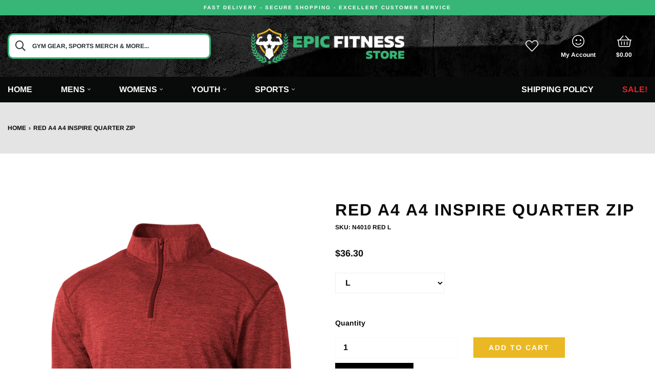

--- FILE ---
content_type: text/html; charset=utf-8
request_url: https://epicfitness.shop/products/red-a4-a4-inspire-quarter-zip
body_size: 28111
content:
<!doctype html>
<html lang="en">
  <head>

    <!-- START Meta -->
    <meta charset="utf-8">
    <meta http-equiv="X-UA-Compatible" content="IE=edge">
    <meta name="viewport" content="width=device-width, initial-scale=1, shrink-to-fit=no">
    <meta name="google-site-verification" content="qhOFr4kR9WBRZVMRak0zI7_DOW7Aqw10pUvwS7yVdUs" />
    
    <meta name="description" content="The Inspire Quarter Zip is pure athleisure. lightweight, great looking with an athletic look and cut.">
    
    <!-- END Meta -->

    
    <!-- START Canonical URL -->
    <link rel="canonical" href="https://epicfitness.shop/products/red-a4-a4-inspire-quarter-zip">
    <!-- END Canonical URL -->
    
    <!-- START Open Graph -->
<meta property="og:site_name" content="Epic Fitness Store">
<meta property="og:title" content="Red A4 A4 Inspire Quarter Zip">
<meta property="og:description" content="The Inspire Quarter Zip is pure athleisure. lightweight, great looking with an athletic look and cut.">
<meta property="og:type" content="product">
<meta property="og:url" content="https://epicfitness.shop/products/red-a4-a4-inspire-quarter-zip">
<meta property="og:locale" content="en_GB">
<meta property="og:locale:alternate" content="en_US"><meta property="og:price:amount" content="36.30">
	<meta property="og:price:currency" content="USD"><meta property="og:image" content="http://epicfitness.shop/cdn/shop/products/N4010_RED_6abb1060-f284-4857-b33a-de9947410155_1200x1200.jpg?v=1611846148">
					<meta property="og:image:width" content="1200">
					<meta property="og:image:height" content="1200">
<meta property="og:image:secure_url" content="https://epicfitness.shop/cdn/shop/products/N4010_RED_6abb1060-f284-4857-b33a-de9947410155_1200x1200.jpg?v=1611846148">
<meta name="twitter:site" content="@EpicFitnessShop">
	<meta name="twitter:card" content="summary_large_image">
	<meta name="twitter:title" content="Red A4 A4 Inspire Quarter Zip">
	<meta name="twitter:description" content="The Inspire Quarter Zip is pure athleisure. lightweight, great looking with an athletic look and cut."><!-- END Open Graph -->
    
    <!-- START Meta Title -->
    <title>Red A4 A4 Inspire Quarter Zip</title>
    <!-- END Meta Title -->
    

    <!-- START Shopify Header Content -->
    <script>window.performance && window.performance.mark && window.performance.mark('shopify.content_for_header.start');</script><meta name="google-site-verification" content="lFSBIeD4r_LO3cSesHaGd2yEcZFBLdhRxKSs9FCBjk0">
<meta id="shopify-digital-wallet" name="shopify-digital-wallet" content="/51481936021/digital_wallets/dialog">
<meta name="shopify-checkout-api-token" content="e2747f3989a4d0fa824cf0b132a0cc41">
<link rel="alternate" type="application/json+oembed" href="https://epicfitness.shop/products/red-a4-a4-inspire-quarter-zip.oembed">
<script async="async" src="/checkouts/internal/preloads.js?locale=en-US"></script>
<link rel="preconnect" href="https://shop.app" crossorigin="anonymous">
<script async="async" src="https://shop.app/checkouts/internal/preloads.js?locale=en-US&shop_id=51481936021" crossorigin="anonymous"></script>
<script id="apple-pay-shop-capabilities" type="application/json">{"shopId":51481936021,"countryCode":"US","currencyCode":"USD","merchantCapabilities":["supports3DS"],"merchantId":"gid:\/\/shopify\/Shop\/51481936021","merchantName":"Epic Fitness Store","requiredBillingContactFields":["postalAddress","email"],"requiredShippingContactFields":["postalAddress","email"],"shippingType":"shipping","supportedNetworks":["visa","masterCard","amex","discover","elo","jcb"],"total":{"type":"pending","label":"Epic Fitness Store","amount":"1.00"},"shopifyPaymentsEnabled":true,"supportsSubscriptions":true}</script>
<script id="shopify-features" type="application/json">{"accessToken":"e2747f3989a4d0fa824cf0b132a0cc41","betas":["rich-media-storefront-analytics"],"domain":"epicfitness.shop","predictiveSearch":true,"shopId":51481936021,"locale":"en"}</script>
<script>var Shopify = Shopify || {};
Shopify.shop = "epic-fitnessstore.myshopify.com";
Shopify.locale = "en";
Shopify.currency = {"active":"USD","rate":"1.0"};
Shopify.country = "US";
Shopify.theme = {"name":"Copy of Integrity Commerce Theme v2.5","id":121404522645,"schema_name":"AAP Theme","schema_version":"2.1.1","theme_store_id":null,"role":"main"};
Shopify.theme.handle = "null";
Shopify.theme.style = {"id":null,"handle":null};
Shopify.cdnHost = "epicfitness.shop/cdn";
Shopify.routes = Shopify.routes || {};
Shopify.routes.root = "/";</script>
<script type="module">!function(o){(o.Shopify=o.Shopify||{}).modules=!0}(window);</script>
<script>!function(o){function n(){var o=[];function n(){o.push(Array.prototype.slice.apply(arguments))}return n.q=o,n}var t=o.Shopify=o.Shopify||{};t.loadFeatures=n(),t.autoloadFeatures=n()}(window);</script>
<script>
  window.ShopifyPay = window.ShopifyPay || {};
  window.ShopifyPay.apiHost = "shop.app\/pay";
  window.ShopifyPay.redirectState = null;
</script>
<script id="shop-js-analytics" type="application/json">{"pageType":"product"}</script>
<script defer="defer" async type="module" src="//epicfitness.shop/cdn/shopifycloud/shop-js/modules/v2/client.init-shop-cart-sync_BT-GjEfc.en.esm.js"></script>
<script defer="defer" async type="module" src="//epicfitness.shop/cdn/shopifycloud/shop-js/modules/v2/chunk.common_D58fp_Oc.esm.js"></script>
<script defer="defer" async type="module" src="//epicfitness.shop/cdn/shopifycloud/shop-js/modules/v2/chunk.modal_xMitdFEc.esm.js"></script>
<script type="module">
  await import("//epicfitness.shop/cdn/shopifycloud/shop-js/modules/v2/client.init-shop-cart-sync_BT-GjEfc.en.esm.js");
await import("//epicfitness.shop/cdn/shopifycloud/shop-js/modules/v2/chunk.common_D58fp_Oc.esm.js");
await import("//epicfitness.shop/cdn/shopifycloud/shop-js/modules/v2/chunk.modal_xMitdFEc.esm.js");

  window.Shopify.SignInWithShop?.initShopCartSync?.({"fedCMEnabled":true,"windoidEnabled":true});

</script>
<script>
  window.Shopify = window.Shopify || {};
  if (!window.Shopify.featureAssets) window.Shopify.featureAssets = {};
  window.Shopify.featureAssets['shop-js'] = {"shop-cart-sync":["modules/v2/client.shop-cart-sync_DZOKe7Ll.en.esm.js","modules/v2/chunk.common_D58fp_Oc.esm.js","modules/v2/chunk.modal_xMitdFEc.esm.js"],"init-fed-cm":["modules/v2/client.init-fed-cm_B6oLuCjv.en.esm.js","modules/v2/chunk.common_D58fp_Oc.esm.js","modules/v2/chunk.modal_xMitdFEc.esm.js"],"shop-cash-offers":["modules/v2/client.shop-cash-offers_D2sdYoxE.en.esm.js","modules/v2/chunk.common_D58fp_Oc.esm.js","modules/v2/chunk.modal_xMitdFEc.esm.js"],"shop-login-button":["modules/v2/client.shop-login-button_QeVjl5Y3.en.esm.js","modules/v2/chunk.common_D58fp_Oc.esm.js","modules/v2/chunk.modal_xMitdFEc.esm.js"],"pay-button":["modules/v2/client.pay-button_DXTOsIq6.en.esm.js","modules/v2/chunk.common_D58fp_Oc.esm.js","modules/v2/chunk.modal_xMitdFEc.esm.js"],"shop-button":["modules/v2/client.shop-button_DQZHx9pm.en.esm.js","modules/v2/chunk.common_D58fp_Oc.esm.js","modules/v2/chunk.modal_xMitdFEc.esm.js"],"avatar":["modules/v2/client.avatar_BTnouDA3.en.esm.js"],"init-windoid":["modules/v2/client.init-windoid_CR1B-cfM.en.esm.js","modules/v2/chunk.common_D58fp_Oc.esm.js","modules/v2/chunk.modal_xMitdFEc.esm.js"],"init-shop-for-new-customer-accounts":["modules/v2/client.init-shop-for-new-customer-accounts_C_vY_xzh.en.esm.js","modules/v2/client.shop-login-button_QeVjl5Y3.en.esm.js","modules/v2/chunk.common_D58fp_Oc.esm.js","modules/v2/chunk.modal_xMitdFEc.esm.js"],"init-shop-email-lookup-coordinator":["modules/v2/client.init-shop-email-lookup-coordinator_BI7n9ZSv.en.esm.js","modules/v2/chunk.common_D58fp_Oc.esm.js","modules/v2/chunk.modal_xMitdFEc.esm.js"],"init-shop-cart-sync":["modules/v2/client.init-shop-cart-sync_BT-GjEfc.en.esm.js","modules/v2/chunk.common_D58fp_Oc.esm.js","modules/v2/chunk.modal_xMitdFEc.esm.js"],"shop-toast-manager":["modules/v2/client.shop-toast-manager_DiYdP3xc.en.esm.js","modules/v2/chunk.common_D58fp_Oc.esm.js","modules/v2/chunk.modal_xMitdFEc.esm.js"],"init-customer-accounts":["modules/v2/client.init-customer-accounts_D9ZNqS-Q.en.esm.js","modules/v2/client.shop-login-button_QeVjl5Y3.en.esm.js","modules/v2/chunk.common_D58fp_Oc.esm.js","modules/v2/chunk.modal_xMitdFEc.esm.js"],"init-customer-accounts-sign-up":["modules/v2/client.init-customer-accounts-sign-up_iGw4briv.en.esm.js","modules/v2/client.shop-login-button_QeVjl5Y3.en.esm.js","modules/v2/chunk.common_D58fp_Oc.esm.js","modules/v2/chunk.modal_xMitdFEc.esm.js"],"shop-follow-button":["modules/v2/client.shop-follow-button_CqMgW2wH.en.esm.js","modules/v2/chunk.common_D58fp_Oc.esm.js","modules/v2/chunk.modal_xMitdFEc.esm.js"],"checkout-modal":["modules/v2/client.checkout-modal_xHeaAweL.en.esm.js","modules/v2/chunk.common_D58fp_Oc.esm.js","modules/v2/chunk.modal_xMitdFEc.esm.js"],"shop-login":["modules/v2/client.shop-login_D91U-Q7h.en.esm.js","modules/v2/chunk.common_D58fp_Oc.esm.js","modules/v2/chunk.modal_xMitdFEc.esm.js"],"lead-capture":["modules/v2/client.lead-capture_BJmE1dJe.en.esm.js","modules/v2/chunk.common_D58fp_Oc.esm.js","modules/v2/chunk.modal_xMitdFEc.esm.js"],"payment-terms":["modules/v2/client.payment-terms_Ci9AEqFq.en.esm.js","modules/v2/chunk.common_D58fp_Oc.esm.js","modules/v2/chunk.modal_xMitdFEc.esm.js"]};
</script>
<script id="__st">var __st={"a":51481936021,"offset":-18000,"reqid":"2907c91c-905f-4c0b-86ed-24f996b58e19-1769406590","pageurl":"epicfitness.shop\/products\/red-a4-a4-inspire-quarter-zip","u":"86dd815b8c61","p":"product","rtyp":"product","rid":6414427521173};</script>
<script>window.ShopifyPaypalV4VisibilityTracking = true;</script>
<script id="captcha-bootstrap">!function(){'use strict';const t='contact',e='account',n='new_comment',o=[[t,t],['blogs',n],['comments',n],[t,'customer']],c=[[e,'customer_login'],[e,'guest_login'],[e,'recover_customer_password'],[e,'create_customer']],r=t=>t.map((([t,e])=>`form[action*='/${t}']:not([data-nocaptcha='true']) input[name='form_type'][value='${e}']`)).join(','),a=t=>()=>t?[...document.querySelectorAll(t)].map((t=>t.form)):[];function s(){const t=[...o],e=r(t);return a(e)}const i='password',u='form_key',d=['recaptcha-v3-token','g-recaptcha-response','h-captcha-response',i],f=()=>{try{return window.sessionStorage}catch{return}},m='__shopify_v',_=t=>t.elements[u];function p(t,e,n=!1){try{const o=window.sessionStorage,c=JSON.parse(o.getItem(e)),{data:r}=function(t){const{data:e,action:n}=t;return t[m]||n?{data:e,action:n}:{data:t,action:n}}(c);for(const[e,n]of Object.entries(r))t.elements[e]&&(t.elements[e].value=n);n&&o.removeItem(e)}catch(o){console.error('form repopulation failed',{error:o})}}const l='form_type',E='cptcha';function T(t){t.dataset[E]=!0}const w=window,h=w.document,L='Shopify',v='ce_forms',y='captcha';let A=!1;((t,e)=>{const n=(g='f06e6c50-85a8-45c8-87d0-21a2b65856fe',I='https://cdn.shopify.com/shopifycloud/storefront-forms-hcaptcha/ce_storefront_forms_captcha_hcaptcha.v1.5.2.iife.js',D={infoText:'Protected by hCaptcha',privacyText:'Privacy',termsText:'Terms'},(t,e,n)=>{const o=w[L][v],c=o.bindForm;if(c)return c(t,g,e,D).then(n);var r;o.q.push([[t,g,e,D],n]),r=I,A||(h.body.append(Object.assign(h.createElement('script'),{id:'captcha-provider',async:!0,src:r})),A=!0)});var g,I,D;w[L]=w[L]||{},w[L][v]=w[L][v]||{},w[L][v].q=[],w[L][y]=w[L][y]||{},w[L][y].protect=function(t,e){n(t,void 0,e),T(t)},Object.freeze(w[L][y]),function(t,e,n,w,h,L){const[v,y,A,g]=function(t,e,n){const i=e?o:[],u=t?c:[],d=[...i,...u],f=r(d),m=r(i),_=r(d.filter((([t,e])=>n.includes(e))));return[a(f),a(m),a(_),s()]}(w,h,L),I=t=>{const e=t.target;return e instanceof HTMLFormElement?e:e&&e.form},D=t=>v().includes(t);t.addEventListener('submit',(t=>{const e=I(t);if(!e)return;const n=D(e)&&!e.dataset.hcaptchaBound&&!e.dataset.recaptchaBound,o=_(e),c=g().includes(e)&&(!o||!o.value);(n||c)&&t.preventDefault(),c&&!n&&(function(t){try{if(!f())return;!function(t){const e=f();if(!e)return;const n=_(t);if(!n)return;const o=n.value;o&&e.removeItem(o)}(t);const e=Array.from(Array(32),(()=>Math.random().toString(36)[2])).join('');!function(t,e){_(t)||t.append(Object.assign(document.createElement('input'),{type:'hidden',name:u})),t.elements[u].value=e}(t,e),function(t,e){const n=f();if(!n)return;const o=[...t.querySelectorAll(`input[type='${i}']`)].map((({name:t})=>t)),c=[...d,...o],r={};for(const[a,s]of new FormData(t).entries())c.includes(a)||(r[a]=s);n.setItem(e,JSON.stringify({[m]:1,action:t.action,data:r}))}(t,e)}catch(e){console.error('failed to persist form',e)}}(e),e.submit())}));const S=(t,e)=>{t&&!t.dataset[E]&&(n(t,e.some((e=>e===t))),T(t))};for(const o of['focusin','change'])t.addEventListener(o,(t=>{const e=I(t);D(e)&&S(e,y())}));const B=e.get('form_key'),M=e.get(l),P=B&&M;t.addEventListener('DOMContentLoaded',(()=>{const t=y();if(P)for(const e of t)e.elements[l].value===M&&p(e,B);[...new Set([...A(),...v().filter((t=>'true'===t.dataset.shopifyCaptcha))])].forEach((e=>S(e,t)))}))}(h,new URLSearchParams(w.location.search),n,t,e,['guest_login'])})(!0,!0)}();</script>
<script integrity="sha256-4kQ18oKyAcykRKYeNunJcIwy7WH5gtpwJnB7kiuLZ1E=" data-source-attribution="shopify.loadfeatures" defer="defer" src="//epicfitness.shop/cdn/shopifycloud/storefront/assets/storefront/load_feature-a0a9edcb.js" crossorigin="anonymous"></script>
<script crossorigin="anonymous" defer="defer" src="//epicfitness.shop/cdn/shopifycloud/storefront/assets/shopify_pay/storefront-65b4c6d7.js?v=20250812"></script>
<script data-source-attribution="shopify.dynamic_checkout.dynamic.init">var Shopify=Shopify||{};Shopify.PaymentButton=Shopify.PaymentButton||{isStorefrontPortableWallets:!0,init:function(){window.Shopify.PaymentButton.init=function(){};var t=document.createElement("script");t.src="https://epicfitness.shop/cdn/shopifycloud/portable-wallets/latest/portable-wallets.en.js",t.type="module",document.head.appendChild(t)}};
</script>
<script data-source-attribution="shopify.dynamic_checkout.buyer_consent">
  function portableWalletsHideBuyerConsent(e){var t=document.getElementById("shopify-buyer-consent"),n=document.getElementById("shopify-subscription-policy-button");t&&n&&(t.classList.add("hidden"),t.setAttribute("aria-hidden","true"),n.removeEventListener("click",e))}function portableWalletsShowBuyerConsent(e){var t=document.getElementById("shopify-buyer-consent"),n=document.getElementById("shopify-subscription-policy-button");t&&n&&(t.classList.remove("hidden"),t.removeAttribute("aria-hidden"),n.addEventListener("click",e))}window.Shopify?.PaymentButton&&(window.Shopify.PaymentButton.hideBuyerConsent=portableWalletsHideBuyerConsent,window.Shopify.PaymentButton.showBuyerConsent=portableWalletsShowBuyerConsent);
</script>
<script data-source-attribution="shopify.dynamic_checkout.cart.bootstrap">document.addEventListener("DOMContentLoaded",(function(){function t(){return document.querySelector("shopify-accelerated-checkout-cart, shopify-accelerated-checkout")}if(t())Shopify.PaymentButton.init();else{new MutationObserver((function(e,n){t()&&(Shopify.PaymentButton.init(),n.disconnect())})).observe(document.body,{childList:!0,subtree:!0})}}));
</script>
<link id="shopify-accelerated-checkout-styles" rel="stylesheet" media="screen" href="https://epicfitness.shop/cdn/shopifycloud/portable-wallets/latest/accelerated-checkout-backwards-compat.css" crossorigin="anonymous">
<style id="shopify-accelerated-checkout-cart">
        #shopify-buyer-consent {
  margin-top: 1em;
  display: inline-block;
  width: 100%;
}

#shopify-buyer-consent.hidden {
  display: none;
}

#shopify-subscription-policy-button {
  background: none;
  border: none;
  padding: 0;
  text-decoration: underline;
  font-size: inherit;
  cursor: pointer;
}

#shopify-subscription-policy-button::before {
  box-shadow: none;
}

      </style>

<script>window.performance && window.performance.mark && window.performance.mark('shopify.content_for_header.end');</script>
    <!-- END Shopify Header Content -->

    <!-- START @font-face -->
<style>
@font-face {
  font-family: Arimo;
  font-weight: 700;
  font-style: normal;
  src: url("//epicfitness.shop/cdn/fonts/arimo/arimo_n7.1d2d0638e6a1228d86beb0e10006e3280ccb2d04.woff2") format("woff2"),
       url("//epicfitness.shop/cdn/fonts/arimo/arimo_n7.f4b9139e8eac4a17b38b8707044c20f54c3be479.woff") format("woff");
}
</style>
<!-- END @font-face -->
    <!-- START CSS Vars -->
<style>
:root {
	/* Typography */
	--font-primary:              Arimo, sans-serif;
	--font-weight:               700;
	--font-size:                 14px;
	--line-height:               26px;
	--font-secondary:            Arimo, sans-serif;
	--font-weight-secondary:     700;
	--text-transform:            uppercase;
	--letter-spacing:            2px;
	--font-tertiary:             Arimo, sans-serif;
	--font-weight-tertiary:      700;
	--font-style-tertiary:       normal;
	--font-size-difference:      100%;
	
	
		--font-weight-bold: 700;
	
		--font-weight-bold-secondary: 700;
	
	/* Site Width */
	
		--site-width: 1440px;/* Spacing */
	--spc-xs: 5px;
	--spc-sm: 15px;
	--spc:    30px;
	--spc-lg: 45px;
	--spc-xl: 60px;
	
	/* Transitions */
	--transition-short: all 0.08s ease-in-out;
	--transition:       all 0.2s ease-in-out;
	--transition-long:  all 0.6s ease-in-out;
	
	/* Shadows */
	--box-shadow-sm: 0 6px 12px rgba(0,0,0,0.08);
	--box-shadow:    0 12px 24px rgba(0,0,0,0.08);
	--box-shadow-lg: 0 36px 48px rgba(0,0,0,0.08);
	
	/* Colours */
	--color-background:                  #ffffff;
	--color-background-secondary:        #fafafa;
	--color-background-secondary-darken: #ededed;
	--color-text:                        #090a0a;
	--color-heading:                     #090a0a;
	--color-brand:                       #eab824;
	--color-brand-darken:                #dfac15;
	--color-secondary:                   #eab824;
	--color-secondary-darken:            #dfac15;
	--color-sale:                        #ea2424;
	--color-sale-darken:                 #df1515;
	
	/* Contextual Colors */
	--color-warning:   #bfb050;
	--color-danger:    #bf5050;
	--color-success:   #50bf58;
	--color-info:      #509abf;
	
	/* Branding Colors */
	--color-twitter:   #1da1f2;
	--color-facebook:  #3b5998;
	--color-linkedin:  #0077b5;
	--color-instagram: #405de6;
	--color-pinterest: #bd081c;
	--color-rss:       #ee802f;
	
}
</style>
<!-- END CSS Vars -->

    <!-- START Styles -->
    <link href="//epicfitness.shop/cdn/shop/t/3/assets/font-awesome.all.min.css?v=91717257098666843491617337717" rel="stylesheet" type="text/css" media="all" />
    <link href="//epicfitness.shop/cdn/shop/t/3/assets/bootstrap.min.css?v=174756073209234617081617337703" rel="stylesheet" type="text/css" media="all" />
    <link href="//epicfitness.shop/cdn/shop/t/3/assets/style.css?v=64479582250313136521617360629" rel="stylesheet" type="text/css" media="all" />
<style>
      .site-header-main {
    background-image: url(//cdn.shopify.com/s/files/1/0514/8193/6021/files/slider3.jpg?v=1607779572);
}
.mobile-search {
    padding-top: 10px;
    padding-bottom: 10px !important;
 background-color: #090A0A;
}
.mobile-header {
    background-image: url(//cdn.shopify.com/s/files/1/0514/8193/6021/files/slider3.jpg?v=1607779572);
}
.store-search.in-mobile-header .sp-search-field {
    border-width: 3px;
    border-radius: 10px;
}
.copyright-text, .copyright-text a {
    color: #FFFFFF !important;
}
#banner-1574782102558-0:hover {
background-blend-mode: luminosity;
background-size: 1000px;
}
#banner-1574783008510:hover {
background-blend-mode: luminosity;
background-size: 1000px;
}
#banner-1574783926381:hover {
background-blend-mode: luminosity;
background-size: 600px;
}
#banner-1574946926273-0:hover {
border: solid;
border-width: thick;
background-blend-mode: luminosity;
}
#banner-1574946999482:hover {
border: solid;
border-width: thick;
background-blend-mode: luminosity;
}
#banner-efcdc35a-a35e-46e7-8cf2-6eb542008c0a:hover {
border: solid;
border-width: thick;
background-blend-mode: luminosity;
}
#banner-1607779932a827dd29-0:hover {
border: solid;
border-width: thick;
background-blend-mode: luminosity;
}
#banner-6bedc2bb-991d-4a24-a5ba-f183f7c84f33:hover {
border: solid;
border-width: thick;
background-blend-mode: luminosity;
}
#banner-dec788bb-78e1-4e61-a864-d4c14d69226e:hover {
border: solid;
border-width: thick;
background-blend-mode: luminosity;
}
#banner-1607782816d6327d32-0:hover {
border: solid;
border-width: thick;
background-blend-mode: luminosity;
}
#banner-f66a5ea2-6c7c-44bf-913c-245f2e9f401d:hover {
border: solid;
border-width: thick;
background-blend-mode: luminosity;
}
#banner-f366213e-b75e-4919-bc52-b9d0784adf7f:hover {
border: solid;
border-width: thick;
background-blend-mode: luminosity;
}
    </style><!-- END Styles -->

    <!-- START Header Javascripts -->
    <script src="//epicfitness.shop/cdn/shop/t/3/assets/jquery-3.3.1.min.js?v=61395414644828968241617337718" type="text/javascript"></script>
<script src="//epicfitness.shop/cdn/shopifycloud/storefront/assets/themes_support/option_selection-b017cd28.js" type="text/javascript"></script>
<link href="//cdnjs.cloudflare.com/ajax/libs/fancybox/2.1.5/jquery.fancybox.min.css" rel="stylesheet" type="text/css" media="all" />
<link href="//cdn.jsdelivr.net/npm/slick-carousel@1.8.1/slick/slick.css" rel="stylesheet" type="text/css" media="all" />
<link href="//epicfitness.shop/cdn/shop/t/3/assets/quickview.scss.css?v=45747172062069853201617337734" rel="stylesheet" type="text/css" media="all" />
<script src="//cdn.jsdelivr.net/npm/slick-carousel@1.8.1/slick/slick.min.js" type="text/javascript"></script>
<script src="//epicfitness.shop/cdn/shop/t/3/assets/quickview.js?v=86300457267611599031617337723" type="text/javascript"></script>
<script>
  
  var content = "\n\u003cdiv class=\"qv-product-images\" style=\"opacity: 0\"\u003e\u003c\/div\u003e\n\u003cdiv class=\"qv-content\"\u003e\n \u003cdiv class=\"holder\"\u003e\n   \u003ch3 class=\"qv-product-title\"\u003e\u003c\/h3\u003e\n   \u003ch4 class=\"qv-product-type\"\u003e\u003c\/h4\u003e\n   \u003ch5 class=\"qv-product-price\"\u003e\u003c\/h5\u003e\n   \u003ch5 class=\"qv-product-original-price\"\u003e\u003c\/h5\u003e\n   \u003chr \/\u003e\n   \u003cdiv class=\"qv-add-to-cart\"\u003e\n     \u003cdiv class=\"qv-product-options\"\u003e\u003c\/div\u003e\n     \u003cdiv class=\"quantity\"\u003e\n       \u003cspan\u003eQuantity\u003c\/span\u003e\n       \u003cinput type=\"number\" class=\"qv-quantity\" value=\"1\" min=\"1\"\u003e\n     \u003c\/div\u003e\n     \u003cdiv class=\"qv-product-description\"\u003e\u003c\/div\u003e\n     \u003cinput type=\"submit\" class=\"qv-add-button\" value=\"Add to Cart\"\u003e\n     \u003cdiv class=\"qv-add-to-cart-response\"\u003e\u003c\/div\u003e\n   \u003c\/div\u003e\n   \n \u003c\/div\u003e\n \u003ca class=\"view-product\" href=\"\"\u003e\u003cspan\u003eView Full Product Details\u003c\/span\u003e\u003c\/a\u003e\n\u003c\/div\u003e";
</script>
    
    
    
    <script>
      var theme = {
        strings: {
          checkout:       "Go To Checkout",
          somethingWrong: "Something went wrong...",
          addToCart:      "Cart",
          qty:            "Qty:",
          nothingFound:   "Sorry, nothing was found. Try a different search term.",
          view:           "View",
          moreItems:      "More Items",
          available:      "Available",
          unavailable:    "Unavailable",
          viewProduct:    "View Product",
          display_vat: false,
          vat_text_without: "(EX VAT)",
          vat: "1.20",
          vat_text_with:"(INC VAT)",
          product_in_stock: "Available",
          product_out_of_stock: "",
          show_quantity: false,
          product_extra_info: "Order Processed Within 24 Hours",
          money_without_currency_format:null,
          product_now: '"Now"',
          product_was: 'Was',
          product_you_save: '"You Save"',
          product_off: '"Off"'
        }
      }
      var shopURL  = 'https://epicfitness.shop';
      var shopName = 'Epic Fitness Store';var displayVAT     = false;
      var VATTextWithout = '';
      var VATTextWith    = '';
      var VATValue       = 0;</script>
    <!-- END Header Javascripts -->

    

  <link href="https://monorail-edge.shopifysvc.com" rel="dns-prefetch">
<script>(function(){if ("sendBeacon" in navigator && "performance" in window) {try {var session_token_from_headers = performance.getEntriesByType('navigation')[0].serverTiming.find(x => x.name == '_s').description;} catch {var session_token_from_headers = undefined;}var session_cookie_matches = document.cookie.match(/_shopify_s=([^;]*)/);var session_token_from_cookie = session_cookie_matches && session_cookie_matches.length === 2 ? session_cookie_matches[1] : "";var session_token = session_token_from_headers || session_token_from_cookie || "";function handle_abandonment_event(e) {var entries = performance.getEntries().filter(function(entry) {return /monorail-edge.shopifysvc.com/.test(entry.name);});if (!window.abandonment_tracked && entries.length === 0) {window.abandonment_tracked = true;var currentMs = Date.now();var navigation_start = performance.timing.navigationStart;var payload = {shop_id: 51481936021,url: window.location.href,navigation_start,duration: currentMs - navigation_start,session_token,page_type: "product"};window.navigator.sendBeacon("https://monorail-edge.shopifysvc.com/v1/produce", JSON.stringify({schema_id: "online_store_buyer_site_abandonment/1.1",payload: payload,metadata: {event_created_at_ms: currentMs,event_sent_at_ms: currentMs}}));}}window.addEventListener('pagehide', handle_abandonment_event);}}());</script>
<script id="web-pixels-manager-setup">(function e(e,d,r,n,o){if(void 0===o&&(o={}),!Boolean(null===(a=null===(i=window.Shopify)||void 0===i?void 0:i.analytics)||void 0===a?void 0:a.replayQueue)){var i,a;window.Shopify=window.Shopify||{};var t=window.Shopify;t.analytics=t.analytics||{};var s=t.analytics;s.replayQueue=[],s.publish=function(e,d,r){return s.replayQueue.push([e,d,r]),!0};try{self.performance.mark("wpm:start")}catch(e){}var l=function(){var e={modern:/Edge?\/(1{2}[4-9]|1[2-9]\d|[2-9]\d{2}|\d{4,})\.\d+(\.\d+|)|Firefox\/(1{2}[4-9]|1[2-9]\d|[2-9]\d{2}|\d{4,})\.\d+(\.\d+|)|Chrom(ium|e)\/(9{2}|\d{3,})\.\d+(\.\d+|)|(Maci|X1{2}).+ Version\/(15\.\d+|(1[6-9]|[2-9]\d|\d{3,})\.\d+)([,.]\d+|)( \(\w+\)|)( Mobile\/\w+|) Safari\/|Chrome.+OPR\/(9{2}|\d{3,})\.\d+\.\d+|(CPU[ +]OS|iPhone[ +]OS|CPU[ +]iPhone|CPU IPhone OS|CPU iPad OS)[ +]+(15[._]\d+|(1[6-9]|[2-9]\d|\d{3,})[._]\d+)([._]\d+|)|Android:?[ /-](13[3-9]|1[4-9]\d|[2-9]\d{2}|\d{4,})(\.\d+|)(\.\d+|)|Android.+Firefox\/(13[5-9]|1[4-9]\d|[2-9]\d{2}|\d{4,})\.\d+(\.\d+|)|Android.+Chrom(ium|e)\/(13[3-9]|1[4-9]\d|[2-9]\d{2}|\d{4,})\.\d+(\.\d+|)|SamsungBrowser\/([2-9]\d|\d{3,})\.\d+/,legacy:/Edge?\/(1[6-9]|[2-9]\d|\d{3,})\.\d+(\.\d+|)|Firefox\/(5[4-9]|[6-9]\d|\d{3,})\.\d+(\.\d+|)|Chrom(ium|e)\/(5[1-9]|[6-9]\d|\d{3,})\.\d+(\.\d+|)([\d.]+$|.*Safari\/(?![\d.]+ Edge\/[\d.]+$))|(Maci|X1{2}).+ Version\/(10\.\d+|(1[1-9]|[2-9]\d|\d{3,})\.\d+)([,.]\d+|)( \(\w+\)|)( Mobile\/\w+|) Safari\/|Chrome.+OPR\/(3[89]|[4-9]\d|\d{3,})\.\d+\.\d+|(CPU[ +]OS|iPhone[ +]OS|CPU[ +]iPhone|CPU IPhone OS|CPU iPad OS)[ +]+(10[._]\d+|(1[1-9]|[2-9]\d|\d{3,})[._]\d+)([._]\d+|)|Android:?[ /-](13[3-9]|1[4-9]\d|[2-9]\d{2}|\d{4,})(\.\d+|)(\.\d+|)|Mobile Safari.+OPR\/([89]\d|\d{3,})\.\d+\.\d+|Android.+Firefox\/(13[5-9]|1[4-9]\d|[2-9]\d{2}|\d{4,})\.\d+(\.\d+|)|Android.+Chrom(ium|e)\/(13[3-9]|1[4-9]\d|[2-9]\d{2}|\d{4,})\.\d+(\.\d+|)|Android.+(UC? ?Browser|UCWEB|U3)[ /]?(15\.([5-9]|\d{2,})|(1[6-9]|[2-9]\d|\d{3,})\.\d+)\.\d+|SamsungBrowser\/(5\.\d+|([6-9]|\d{2,})\.\d+)|Android.+MQ{2}Browser\/(14(\.(9|\d{2,})|)|(1[5-9]|[2-9]\d|\d{3,})(\.\d+|))(\.\d+|)|K[Aa][Ii]OS\/(3\.\d+|([4-9]|\d{2,})\.\d+)(\.\d+|)/},d=e.modern,r=e.legacy,n=navigator.userAgent;return n.match(d)?"modern":n.match(r)?"legacy":"unknown"}(),u="modern"===l?"modern":"legacy",c=(null!=n?n:{modern:"",legacy:""})[u],f=function(e){return[e.baseUrl,"/wpm","/b",e.hashVersion,"modern"===e.buildTarget?"m":"l",".js"].join("")}({baseUrl:d,hashVersion:r,buildTarget:u}),m=function(e){var d=e.version,r=e.bundleTarget,n=e.surface,o=e.pageUrl,i=e.monorailEndpoint;return{emit:function(e){var a=e.status,t=e.errorMsg,s=(new Date).getTime(),l=JSON.stringify({metadata:{event_sent_at_ms:s},events:[{schema_id:"web_pixels_manager_load/3.1",payload:{version:d,bundle_target:r,page_url:o,status:a,surface:n,error_msg:t},metadata:{event_created_at_ms:s}}]});if(!i)return console&&console.warn&&console.warn("[Web Pixels Manager] No Monorail endpoint provided, skipping logging."),!1;try{return self.navigator.sendBeacon.bind(self.navigator)(i,l)}catch(e){}var u=new XMLHttpRequest;try{return u.open("POST",i,!0),u.setRequestHeader("Content-Type","text/plain"),u.send(l),!0}catch(e){return console&&console.warn&&console.warn("[Web Pixels Manager] Got an unhandled error while logging to Monorail."),!1}}}}({version:r,bundleTarget:l,surface:e.surface,pageUrl:self.location.href,monorailEndpoint:e.monorailEndpoint});try{o.browserTarget=l,function(e){var d=e.src,r=e.async,n=void 0===r||r,o=e.onload,i=e.onerror,a=e.sri,t=e.scriptDataAttributes,s=void 0===t?{}:t,l=document.createElement("script"),u=document.querySelector("head"),c=document.querySelector("body");if(l.async=n,l.src=d,a&&(l.integrity=a,l.crossOrigin="anonymous"),s)for(var f in s)if(Object.prototype.hasOwnProperty.call(s,f))try{l.dataset[f]=s[f]}catch(e){}if(o&&l.addEventListener("load",o),i&&l.addEventListener("error",i),u)u.appendChild(l);else{if(!c)throw new Error("Did not find a head or body element to append the script");c.appendChild(l)}}({src:f,async:!0,onload:function(){if(!function(){var e,d;return Boolean(null===(d=null===(e=window.Shopify)||void 0===e?void 0:e.analytics)||void 0===d?void 0:d.initialized)}()){var d=window.webPixelsManager.init(e)||void 0;if(d){var r=window.Shopify.analytics;r.replayQueue.forEach((function(e){var r=e[0],n=e[1],o=e[2];d.publishCustomEvent(r,n,o)})),r.replayQueue=[],r.publish=d.publishCustomEvent,r.visitor=d.visitor,r.initialized=!0}}},onerror:function(){return m.emit({status:"failed",errorMsg:"".concat(f," has failed to load")})},sri:function(e){var d=/^sha384-[A-Za-z0-9+/=]+$/;return"string"==typeof e&&d.test(e)}(c)?c:"",scriptDataAttributes:o}),m.emit({status:"loading"})}catch(e){m.emit({status:"failed",errorMsg:(null==e?void 0:e.message)||"Unknown error"})}}})({shopId: 51481936021,storefrontBaseUrl: "https://epicfitness.shop",extensionsBaseUrl: "https://extensions.shopifycdn.com/cdn/shopifycloud/web-pixels-manager",monorailEndpoint: "https://monorail-edge.shopifysvc.com/unstable/produce_batch",surface: "storefront-renderer",enabledBetaFlags: ["2dca8a86"],webPixelsConfigList: [{"id":"573538453","configuration":"{\"config\":\"{\\\"pixel_id\\\":\\\"AW-387617803\\\",\\\"target_country\\\":\\\"US\\\",\\\"gtag_events\\\":[{\\\"type\\\":\\\"search\\\",\\\"action_label\\\":\\\"AW-387617803\\\/x76MCObYpZECEIuo6rgB\\\"},{\\\"type\\\":\\\"begin_checkout\\\",\\\"action_label\\\":\\\"AW-387617803\\\/tgxsCOPYpZECEIuo6rgB\\\"},{\\\"type\\\":\\\"view_item\\\",\\\"action_label\\\":[\\\"AW-387617803\\\/uRy_CPzWpZECEIuo6rgB\\\",\\\"MC-GK7QLJVWDN\\\"]},{\\\"type\\\":\\\"purchase\\\",\\\"action_label\\\":[\\\"AW-387617803\\\/Ht2PCPnWpZECEIuo6rgB\\\",\\\"MC-GK7QLJVWDN\\\"]},{\\\"type\\\":\\\"page_view\\\",\\\"action_label\\\":[\\\"AW-387617803\\\/4LV-CPbWpZECEIuo6rgB\\\",\\\"MC-GK7QLJVWDN\\\"]},{\\\"type\\\":\\\"add_payment_info\\\",\\\"action_label\\\":\\\"AW-387617803\\\/2SDKCOnYpZECEIuo6rgB\\\"},{\\\"type\\\":\\\"add_to_cart\\\",\\\"action_label\\\":\\\"AW-387617803\\\/gphOCP_WpZECEIuo6rgB\\\"}],\\\"enable_monitoring_mode\\\":false}\"}","eventPayloadVersion":"v1","runtimeContext":"OPEN","scriptVersion":"b2a88bafab3e21179ed38636efcd8a93","type":"APP","apiClientId":1780363,"privacyPurposes":[],"dataSharingAdjustments":{"protectedCustomerApprovalScopes":["read_customer_address","read_customer_email","read_customer_name","read_customer_personal_data","read_customer_phone"]}},{"id":"130842773","eventPayloadVersion":"v1","runtimeContext":"LAX","scriptVersion":"1","type":"CUSTOM","privacyPurposes":["ANALYTICS"],"name":"Google Analytics tag (migrated)"},{"id":"shopify-app-pixel","configuration":"{}","eventPayloadVersion":"v1","runtimeContext":"STRICT","scriptVersion":"0450","apiClientId":"shopify-pixel","type":"APP","privacyPurposes":["ANALYTICS","MARKETING"]},{"id":"shopify-custom-pixel","eventPayloadVersion":"v1","runtimeContext":"LAX","scriptVersion":"0450","apiClientId":"shopify-pixel","type":"CUSTOM","privacyPurposes":["ANALYTICS","MARKETING"]}],isMerchantRequest: false,initData: {"shop":{"name":"Epic Fitness Store","paymentSettings":{"currencyCode":"USD"},"myshopifyDomain":"epic-fitnessstore.myshopify.com","countryCode":"US","storefrontUrl":"https:\/\/epicfitness.shop"},"customer":null,"cart":null,"checkout":null,"productVariants":[{"price":{"amount":36.3,"currencyCode":"USD"},"product":{"title":"Red A4 A4 Inspire Quarter Zip","vendor":"A4","id":"6414427521173","untranslatedTitle":"Red A4 A4 Inspire Quarter Zip","url":"\/products\/red-a4-a4-inspire-quarter-zip","type":"PULLOVER"},"id":"37978716307605","image":{"src":"\/\/epicfitness.shop\/cdn\/shop\/products\/N4010_RED_6abb1060-f284-4857-b33a-de9947410155.jpg?v=1611846148"},"sku":"N4010 RED L","title":"L","untranslatedTitle":"L"},{"price":{"amount":36.3,"currencyCode":"USD"},"product":{"title":"Red A4 A4 Inspire Quarter Zip","vendor":"A4","id":"6414427521173","untranslatedTitle":"Red A4 A4 Inspire Quarter Zip","url":"\/products\/red-a4-a4-inspire-quarter-zip","type":"PULLOVER"},"id":"37978716340373","image":{"src":"\/\/epicfitness.shop\/cdn\/shop\/products\/N4010_RED_6abb1060-f284-4857-b33a-de9947410155.jpg?v=1611846148"},"sku":"N4010 RED M","title":"M","untranslatedTitle":"M"},{"price":{"amount":36.3,"currencyCode":"USD"},"product":{"title":"Red A4 A4 Inspire Quarter Zip","vendor":"A4","id":"6414427521173","untranslatedTitle":"Red A4 A4 Inspire Quarter Zip","url":"\/products\/red-a4-a4-inspire-quarter-zip","type":"PULLOVER"},"id":"37978716373141","image":{"src":"\/\/epicfitness.shop\/cdn\/shop\/products\/N4010_RED_6abb1060-f284-4857-b33a-de9947410155.jpg?v=1611846148"},"sku":"N4010 RED S","title":"S","untranslatedTitle":"S"},{"price":{"amount":36.3,"currencyCode":"USD"},"product":{"title":"Red A4 A4 Inspire Quarter Zip","vendor":"A4","id":"6414427521173","untranslatedTitle":"Red A4 A4 Inspire Quarter Zip","url":"\/products\/red-a4-a4-inspire-quarter-zip","type":"PULLOVER"},"id":"37978716405909","image":{"src":"\/\/epicfitness.shop\/cdn\/shop\/products\/N4010_RED_6abb1060-f284-4857-b33a-de9947410155.jpg?v=1611846148"},"sku":"N4010 RED XL","title":"XL","untranslatedTitle":"XL"},{"price":{"amount":36.3,"currencyCode":"USD"},"product":{"title":"Red A4 A4 Inspire Quarter Zip","vendor":"A4","id":"6414427521173","untranslatedTitle":"Red A4 A4 Inspire Quarter Zip","url":"\/products\/red-a4-a4-inspire-quarter-zip","type":"PULLOVER"},"id":"37978716438677","image":{"src":"\/\/epicfitness.shop\/cdn\/shop\/products\/N4010_RED_6abb1060-f284-4857-b33a-de9947410155.jpg?v=1611846148"},"sku":"N4010 RED XS","title":"XS","untranslatedTitle":"XS"},{"price":{"amount":37.3,"currencyCode":"USD"},"product":{"title":"Red A4 A4 Inspire Quarter Zip","vendor":"A4","id":"6414427521173","untranslatedTitle":"Red A4 A4 Inspire Quarter Zip","url":"\/products\/red-a4-a4-inspire-quarter-zip","type":"PULLOVER"},"id":"37978716471445","image":{"src":"\/\/epicfitness.shop\/cdn\/shop\/products\/N4010_RED_6abb1060-f284-4857-b33a-de9947410155.jpg?v=1611846148"},"sku":"N4010 RED 2XL","title":"2XL","untranslatedTitle":"2XL"},{"price":{"amount":37.8,"currencyCode":"USD"},"product":{"title":"Red A4 A4 Inspire Quarter Zip","vendor":"A4","id":"6414427521173","untranslatedTitle":"Red A4 A4 Inspire Quarter Zip","url":"\/products\/red-a4-a4-inspire-quarter-zip","type":"PULLOVER"},"id":"37978716504213","image":{"src":"\/\/epicfitness.shop\/cdn\/shop\/products\/N4010_RED_6abb1060-f284-4857-b33a-de9947410155.jpg?v=1611846148"},"sku":"N4010 RED 3XL","title":"3XL","untranslatedTitle":"3XL"}],"purchasingCompany":null},},"https://epicfitness.shop/cdn","fcfee988w5aeb613cpc8e4bc33m6693e112",{"modern":"","legacy":""},{"shopId":"51481936021","storefrontBaseUrl":"https:\/\/epicfitness.shop","extensionBaseUrl":"https:\/\/extensions.shopifycdn.com\/cdn\/shopifycloud\/web-pixels-manager","surface":"storefront-renderer","enabledBetaFlags":"[\"2dca8a86\"]","isMerchantRequest":"false","hashVersion":"fcfee988w5aeb613cpc8e4bc33m6693e112","publish":"custom","events":"[[\"page_viewed\",{}],[\"product_viewed\",{\"productVariant\":{\"price\":{\"amount\":36.3,\"currencyCode\":\"USD\"},\"product\":{\"title\":\"Red A4 A4 Inspire Quarter Zip\",\"vendor\":\"A4\",\"id\":\"6414427521173\",\"untranslatedTitle\":\"Red A4 A4 Inspire Quarter Zip\",\"url\":\"\/products\/red-a4-a4-inspire-quarter-zip\",\"type\":\"PULLOVER\"},\"id\":\"37978716307605\",\"image\":{\"src\":\"\/\/epicfitness.shop\/cdn\/shop\/products\/N4010_RED_6abb1060-f284-4857-b33a-de9947410155.jpg?v=1611846148\"},\"sku\":\"N4010 RED L\",\"title\":\"L\",\"untranslatedTitle\":\"L\"}}]]"});</script><script>
  window.ShopifyAnalytics = window.ShopifyAnalytics || {};
  window.ShopifyAnalytics.meta = window.ShopifyAnalytics.meta || {};
  window.ShopifyAnalytics.meta.currency = 'USD';
  var meta = {"product":{"id":6414427521173,"gid":"gid:\/\/shopify\/Product\/6414427521173","vendor":"A4","type":"PULLOVER","handle":"red-a4-a4-inspire-quarter-zip","variants":[{"id":37978716307605,"price":3630,"name":"Red A4 A4 Inspire Quarter Zip - L","public_title":"L","sku":"N4010 RED L"},{"id":37978716340373,"price":3630,"name":"Red A4 A4 Inspire Quarter Zip - M","public_title":"M","sku":"N4010 RED M"},{"id":37978716373141,"price":3630,"name":"Red A4 A4 Inspire Quarter Zip - S","public_title":"S","sku":"N4010 RED S"},{"id":37978716405909,"price":3630,"name":"Red A4 A4 Inspire Quarter Zip - XL","public_title":"XL","sku":"N4010 RED XL"},{"id":37978716438677,"price":3630,"name":"Red A4 A4 Inspire Quarter Zip - XS","public_title":"XS","sku":"N4010 RED XS"},{"id":37978716471445,"price":3730,"name":"Red A4 A4 Inspire Quarter Zip - 2XL","public_title":"2XL","sku":"N4010 RED 2XL"},{"id":37978716504213,"price":3780,"name":"Red A4 A4 Inspire Quarter Zip - 3XL","public_title":"3XL","sku":"N4010 RED 3XL"}],"remote":false},"page":{"pageType":"product","resourceType":"product","resourceId":6414427521173,"requestId":"2907c91c-905f-4c0b-86ed-24f996b58e19-1769406590"}};
  for (var attr in meta) {
    window.ShopifyAnalytics.meta[attr] = meta[attr];
  }
</script>
<script class="analytics">
  (function () {
    var customDocumentWrite = function(content) {
      var jquery = null;

      if (window.jQuery) {
        jquery = window.jQuery;
      } else if (window.Checkout && window.Checkout.$) {
        jquery = window.Checkout.$;
      }

      if (jquery) {
        jquery('body').append(content);
      }
    };

    var hasLoggedConversion = function(token) {
      if (token) {
        return document.cookie.indexOf('loggedConversion=' + token) !== -1;
      }
      return false;
    }

    var setCookieIfConversion = function(token) {
      if (token) {
        var twoMonthsFromNow = new Date(Date.now());
        twoMonthsFromNow.setMonth(twoMonthsFromNow.getMonth() + 2);

        document.cookie = 'loggedConversion=' + token + '; expires=' + twoMonthsFromNow;
      }
    }

    var trekkie = window.ShopifyAnalytics.lib = window.trekkie = window.trekkie || [];
    if (trekkie.integrations) {
      return;
    }
    trekkie.methods = [
      'identify',
      'page',
      'ready',
      'track',
      'trackForm',
      'trackLink'
    ];
    trekkie.factory = function(method) {
      return function() {
        var args = Array.prototype.slice.call(arguments);
        args.unshift(method);
        trekkie.push(args);
        return trekkie;
      };
    };
    for (var i = 0; i < trekkie.methods.length; i++) {
      var key = trekkie.methods[i];
      trekkie[key] = trekkie.factory(key);
    }
    trekkie.load = function(config) {
      trekkie.config = config || {};
      trekkie.config.initialDocumentCookie = document.cookie;
      var first = document.getElementsByTagName('script')[0];
      var script = document.createElement('script');
      script.type = 'text/javascript';
      script.onerror = function(e) {
        var scriptFallback = document.createElement('script');
        scriptFallback.type = 'text/javascript';
        scriptFallback.onerror = function(error) {
                var Monorail = {
      produce: function produce(monorailDomain, schemaId, payload) {
        var currentMs = new Date().getTime();
        var event = {
          schema_id: schemaId,
          payload: payload,
          metadata: {
            event_created_at_ms: currentMs,
            event_sent_at_ms: currentMs
          }
        };
        return Monorail.sendRequest("https://" + monorailDomain + "/v1/produce", JSON.stringify(event));
      },
      sendRequest: function sendRequest(endpointUrl, payload) {
        // Try the sendBeacon API
        if (window && window.navigator && typeof window.navigator.sendBeacon === 'function' && typeof window.Blob === 'function' && !Monorail.isIos12()) {
          var blobData = new window.Blob([payload], {
            type: 'text/plain'
          });

          if (window.navigator.sendBeacon(endpointUrl, blobData)) {
            return true;
          } // sendBeacon was not successful

        } // XHR beacon

        var xhr = new XMLHttpRequest();

        try {
          xhr.open('POST', endpointUrl);
          xhr.setRequestHeader('Content-Type', 'text/plain');
          xhr.send(payload);
        } catch (e) {
          console.log(e);
        }

        return false;
      },
      isIos12: function isIos12() {
        return window.navigator.userAgent.lastIndexOf('iPhone; CPU iPhone OS 12_') !== -1 || window.navigator.userAgent.lastIndexOf('iPad; CPU OS 12_') !== -1;
      }
    };
    Monorail.produce('monorail-edge.shopifysvc.com',
      'trekkie_storefront_load_errors/1.1',
      {shop_id: 51481936021,
      theme_id: 121404522645,
      app_name: "storefront",
      context_url: window.location.href,
      source_url: "//epicfitness.shop/cdn/s/trekkie.storefront.8d95595f799fbf7e1d32231b9a28fd43b70c67d3.min.js"});

        };
        scriptFallback.async = true;
        scriptFallback.src = '//epicfitness.shop/cdn/s/trekkie.storefront.8d95595f799fbf7e1d32231b9a28fd43b70c67d3.min.js';
        first.parentNode.insertBefore(scriptFallback, first);
      };
      script.async = true;
      script.src = '//epicfitness.shop/cdn/s/trekkie.storefront.8d95595f799fbf7e1d32231b9a28fd43b70c67d3.min.js';
      first.parentNode.insertBefore(script, first);
    };
    trekkie.load(
      {"Trekkie":{"appName":"storefront","development":false,"defaultAttributes":{"shopId":51481936021,"isMerchantRequest":null,"themeId":121404522645,"themeCityHash":"12394624386964567401","contentLanguage":"en","currency":"USD","eventMetadataId":"1bc2cf38-88d9-44d3-8020-702d2e5f1dbc"},"isServerSideCookieWritingEnabled":true,"monorailRegion":"shop_domain","enabledBetaFlags":["65f19447"]},"Session Attribution":{},"S2S":{"facebookCapiEnabled":false,"source":"trekkie-storefront-renderer","apiClientId":580111}}
    );

    var loaded = false;
    trekkie.ready(function() {
      if (loaded) return;
      loaded = true;

      window.ShopifyAnalytics.lib = window.trekkie;

      var originalDocumentWrite = document.write;
      document.write = customDocumentWrite;
      try { window.ShopifyAnalytics.merchantGoogleAnalytics.call(this); } catch(error) {};
      document.write = originalDocumentWrite;

      window.ShopifyAnalytics.lib.page(null,{"pageType":"product","resourceType":"product","resourceId":6414427521173,"requestId":"2907c91c-905f-4c0b-86ed-24f996b58e19-1769406590","shopifyEmitted":true});

      var match = window.location.pathname.match(/checkouts\/(.+)\/(thank_you|post_purchase)/)
      var token = match? match[1]: undefined;
      if (!hasLoggedConversion(token)) {
        setCookieIfConversion(token);
        window.ShopifyAnalytics.lib.track("Viewed Product",{"currency":"USD","variantId":37978716307605,"productId":6414427521173,"productGid":"gid:\/\/shopify\/Product\/6414427521173","name":"Red A4 A4 Inspire Quarter Zip - L","price":"36.30","sku":"N4010 RED L","brand":"A4","variant":"L","category":"PULLOVER","nonInteraction":true,"remote":false},undefined,undefined,{"shopifyEmitted":true});
      window.ShopifyAnalytics.lib.track("monorail:\/\/trekkie_storefront_viewed_product\/1.1",{"currency":"USD","variantId":37978716307605,"productId":6414427521173,"productGid":"gid:\/\/shopify\/Product\/6414427521173","name":"Red A4 A4 Inspire Quarter Zip - L","price":"36.30","sku":"N4010 RED L","brand":"A4","variant":"L","category":"PULLOVER","nonInteraction":true,"remote":false,"referer":"https:\/\/epicfitness.shop\/products\/red-a4-a4-inspire-quarter-zip"});
      }
    });


        var eventsListenerScript = document.createElement('script');
        eventsListenerScript.async = true;
        eventsListenerScript.src = "//epicfitness.shop/cdn/shopifycloud/storefront/assets/shop_events_listener-3da45d37.js";
        document.getElementsByTagName('head')[0].appendChild(eventsListenerScript);

})();</script>
  <script>
  if (!window.ga || (window.ga && typeof window.ga !== 'function')) {
    window.ga = function ga() {
      (window.ga.q = window.ga.q || []).push(arguments);
      if (window.Shopify && window.Shopify.analytics && typeof window.Shopify.analytics.publish === 'function') {
        window.Shopify.analytics.publish("ga_stub_called", {}, {sendTo: "google_osp_migration"});
      }
      console.error("Shopify's Google Analytics stub called with:", Array.from(arguments), "\nSee https://help.shopify.com/manual/promoting-marketing/pixels/pixel-migration#google for more information.");
    };
    if (window.Shopify && window.Shopify.analytics && typeof window.Shopify.analytics.publish === 'function') {
      window.Shopify.analytics.publish("ga_stub_initialized", {}, {sendTo: "google_osp_migration"});
    }
  }
</script>
<script
  defer
  src="https://epicfitness.shop/cdn/shopifycloud/perf-kit/shopify-perf-kit-3.0.4.min.js"
  data-application="storefront-renderer"
  data-shop-id="51481936021"
  data-render-region="gcp-us-east1"
  data-page-type="product"
  data-theme-instance-id="121404522645"
  data-theme-name="AAP Theme"
  data-theme-version="2.1.1"
  data-monorail-region="shop_domain"
  data-resource-timing-sampling-rate="10"
  data-shs="true"
  data-shs-beacon="true"
  data-shs-export-with-fetch="true"
  data-shs-logs-sample-rate="1"
  data-shs-beacon-endpoint="https://epicfitness.shop/api/collect"
></script>
</head><body class="">

    <!-- START Site Header -->
    <header class="site-header d-none d-xl-block">
      <div id="shopify-section-static_site_header_top" class="shopify-section"><!-- START Site Header Top -->
	<style>
	.site-header-top { background-color: #37b677; height: 30px; }
	</style>
	<div class="site-header-top d-flex align-items-center">
		<div class="container">
			<div class="row"><div class="col-xl-12 d-flex justify-content-center"><!-- START Strapline -->
<style>
	.strapline.in-top-header           { font-size: 10px; color: #ffffff; line-height: 30px; text-transform: uppercase; letter-spacing: 2px; }
	.strapline.in-top-header a:hover,
	.strapline.in-top-header a:active  { color: #ffffff; }
	.strapline.in-top-header span	     { color: #2a3138; }
	.strapline.in-top-header a,
	.strapline.in-top-header a:visited { color: #ffffff; }
</style>
<p class="strapline in-top-header">FAST DELIVERY - SECURE SHOPPING - EXCELLENT CUSTOMER SERVICE</p>
<!-- END Strapline --></div></div>
		</div>
	</div>
	<!-- END Site Header Top --></div>
      <div id="shopify-section-static_site_header_main" class="shopify-section"><!-- START Site Header - Upper -->
<style>
	.home .site-header-main                  { background-color: #2a3138; }
	.site-header-main                        { background-color: #2a3138; height: 120px; }
	.site-header.stuck .site-header-main     { background-color: #2a3138; height: 120px; }
	.site-header-main .menu-item-title       { font-size: 12px; padding: 0 var(--spc-sm); }
	.site-header-main .menu-item-title,
	.site-header-main .sub-menu-item-title,
	.site-header-main .sub-menu-item         {text-transform: uppercase; }
	.site-header-main .sub-menu-item-title   { font-size: 18px; }
	.site-header-main .sub-menu-item,
	.site-header-main .regular-dropdown-item { font-size: 12px; }
	.site-header-main .mega-menu             { top: 140px; }
	.stuck .site-header-main .mega-menu      { top: 80px; }
	
	@media(min-width: 1028px) { .site-header-main .menu-item-title { height: 120px;padding: 0 18px;} }
</style>
<div class="site-header-main d-flex align-items-center">
	<div class="container">
		<div class="row"><div class="col-xl-4 d-flex align-items-center" >
							<!-- START Search Form -->
<style>.store-search.in-main-header .search-form { border-radius: 10px; }.store-search.in-main-header .sp-search-field {
		border-width: 3px;
		border-radius: 10px;padding-right: var(--spc-sm);
			padding-left: var(--spc-lg);font-size: 12px;
		color: #2a3138;
		background-color: #ffffff;
		border-color: #37b677;height: 50px;
			line-height: 50px;}
	.store-search.in-main-header .sp-search-field:focus {
		color: #2a3138;
		background-color: #ffffff;
		border-color: #eab824;
	}
	.store-search.in-main-header .sp-search-field.form-control::-webkit-input-placeholder { color: #2a3138; }
	.store-search.in-main-header .sp-search-field.form-control::-moz-placeholder { color: #2a3138; }
	.store-search.in-main-header .sp-search-field.form-control:-ms-input-placeholder { color: #2a3138; }
	.store-search.in-main-header .sp-search-field.form-control::-ms-input-placeholder { color: #2a3138; }
	.store-search.in-main-header .sp-search-field.form-control::placeholder { color: #2a3138; }
	.store-search.in-main-header .search-icon {
		color: #2a3138;background-color: rgba(0,0,0,0);width: 50px;
			height: 50px;
			line-height: 50px;font-size: 20px;right: auto;
			left: 0;}
	.store-search.in-main-header .shop-search-submit {width: 50px;
			height: 50px;right: auto;
			left: 0;}
</style>
<div class="store-search in-main-header">
	<form class="search-form" action="/search">
		<input class="form-control sp-search-field" type="text" placeholder="GYM GEAR, SPORTS MERCH &amp; MORE..." name="q" value="">
		<i class="far fa-search search-icon"></i>
		<input class="btn btn-primary shop-search-submit" type="submit" value="">
	</form>
	<div class="ajax-search-results"></div>
</div>
<!-- END Search Form -->
						</div><div class="col-xl-4 d-flex justify-content-center" >
							<!-- START Brand Logo -->
<style>
	.shop-title.in-main-header { color: #151515; }
	.brand-logo-image.in-main-header { width: 300px; }
</style>
<a href="https://epicfitness.shop" class="brand-logo-link d-flex align-items-center" rel="home"><img class="brand-logo-image in-main-header" src="//epicfitness.shop/cdn/shop/files/Logo2-alt2.png?v=1614361798" alt="Quantum - Tempus Theme Logo"></a>
<!-- END Brand Logo -->
						</div><div class="col-xl-4 d-flex justify-content-end" >
							<!-- START Store Icons -->
							<style>
								.site-header-main .store-icons .header-icon { margin: 0 30px; font-size: 25px; color: #ffffff; }
								.site-header-main .store-icons .icon-label  { font-size: 12px; color: #ffffff; }
								.site-header-main .shopify-currency-form select { color: #ffffff; }
								.site-header-main .cart-item-count { top: 8px; right: 16px;}
							</style>
							<div class="store-icons d-flex align-items-center"><div class="store-icon-wishlist">
										<a href="/pages/wishlist" class="header-icon"><i class="fal fa-heart"></i></a>
									
                                      	

									</div><div class="store-icon-login"><a href="/account/register" class="header-icon"><i class="fal fa-smile"></i></a><span class="icon-label">My Account</span></div><div class="store-icon-cart">
									<a href="#" class="header-icon cart-toggle">
										<div class="shop-icon-basket-inner">
											<i class="fal fa-shopping-basket"></i></div>
									</a><span class="icon-label icon-label-cart"><span class="money">$0.00</span></span>
										<script>var has_icon_text = true;</script><div class="off-canvas-cart">
										<div class="off-canvas-cart-background"></div>
										<div class="header-cart-contents">
											<header class="header-cart-contents-header d-flex justify-content-between">
												<h4 class="header-cart-contents-title text-left">My Cart</h4>
												<span href="#" class="header-cart-contents-close"><i class="fal fa-times"></i></span>
											</header>
											<div class="header-cart-loop"><p class="no-items text-left">Your Cart is Currently Empty</p></div>
											<footer class="header-cart-contents-footer d-flex justify-content-between align-items-end">
												<h4 class="header-cart-contents-total-title">Cart Total</h4><h4 class="header-cart-contents-total-value text-right">$0.00</h4></footer>
											<form class="header-cart-contents-cta d-flex flex-column" action="/cart" method="post" novalidate>
												<a href="#" class="btn btn-primary btn-block btn-continue-shopping">Continue Shopping</a>
												<a href="/cart" class="btn btn-secondary btn-block mt-2">View Cart</a>
												<button class="btn btn-secondary btn-block mt-2" type="submit" name="checkout">Go To Checkout</button>
											</form>
										</div>
									</div>
								</div>
							</div>
							<!-- END Store Icons -->
						</div>
						<script>var cartIcon = 'fal fa-shopping-basket';</script></div>
	</div>
</div>
<!-- END Site Header - Upper -->

</div>
      <div id="shopify-section-static_site_header_bottom" class="shopify-section"><!-- START Site Header - Lower -->
	<style>
		.site-header-bottom                        { background-color: #090a0a; height: 50px; }
		.site-header.stuck .site-header-bottom     { height: 40px; background-color: #090a0a; }
		.site-header-bottom .menu-item-title       { font-size: 16px; padding: 0 var(--spc-sm); }
		.site-header-bottom .menu-item-title,
		.site-header-bottom .sub-menu-item-title,
		.site-header-bottom .sub-menu-item         {text-transform: uppercase; }
		.site-header-bottom .sub-menu-item-title   { font-size: 18px; }
		.site-header-bottom .sub-menu-item,
		.site-header-bottom .regular-dropdown-item { font-size: 12px; }
		.site-header-bottom .mega-menu             { top: 200px; }
		.stuck .site-header-bottom .mega-menu      { top: 160px; }
		@media(min-width: 1028px) { .site-header-bottom .menu-item-title { height: 50px;padding: 0 28px;} }
	</style>
	<div class="site-header-bottom d-flex align-items-center">
		<div class="container">
			<div class="row"><!-- START Menu Wrapper -->
							<div class="col-xl-8 d-flex justify-content-start align-items-center" ><!-- START Regular Dropdown -->
<style>
	.menu-item.in-bottom-header-1 .menu-item-link,
	.menu-item.in-bottom-header-1 .menu-item-title i,
	.menu-item.in-bottom-header-1 .menu-item-link:visited { color: #ffffff; }
	.menu-item.in-bottom-header-1 .menu-item-title:hover i,
	.menu-item.in-bottom-header-1 .menu-item-link:hover,
	.menu-item.in-bottom-header-1 .menu-item-link:active { color: var(--color-brand); }
	.menu-item.in-bottom-header-1 .menu-item-label { background-color: #2a3138; color: #ffffff; }
	.menu-item.in-bottom-header-1 .regular-dropdown { background-color: #ffffff; }
	.menu-item.in-bottom-header-1 .regular-dropdown-link,
	.menu-item.in-bottom-header-1 .regular-dropdown-link:visited { color: #2a3138; }
	.menu-item.in-bottom-header-1 .regular-dropdown-link:hover,
	.menu-item.in-bottom-header-1 .regular-dropdown-link:active { color: var(--color-brand); }
</style>
<div class="menu-item in-bottom-header-1 menu-item-regular d-flex align-items-center" >
	<div class="menu-item-title d-flex align-items-center"><a class="menu-item-link" href="/">Home</a></div>
</div>
<!-- END Regular Dropdown --><!-- START Mega Dropdown -->
<style>
	.menu-item.in-bottom-header-2 .mega-menu {left: 50%; width: 1440px; margin-left: -720px;}
	@media(min-width: 1272px) and (max-width: 1432px){
		.menu-item.in-bottom-header-2 .mega-menu {left: 50%; width: 1280px; margin-left: -640px;}
	}
	.menu-item.in-bottom-header-2 { color: #ffffff; }
	.menu-item.in-bottom-header-2 .menu-item-link { color: #ffffff; }
	.menu-item.in-bottom-header-2 .regular-dropdown-link,
	.menu-item.in-bottom-header-2 .sub-menu-item-title,
	.menu-item.in-bottom-header-2 .sub-menu-item-title > a,
	.menu-item.in-bottom-header-2 .sub-menu-item-link,
	.menu-item.in-bottom-header-2 .nested-menu-item-link,
	.menu-item.in-bottom-header-2 .store-icons a,
	.menu-item.in-bottom-header-2 .store-icons a:active { color: #ffffff; }
	.menu-item.in-bottom-header-2 .mega-menu { background-color: #090a0a; }
	.menu-item.in-bottom-header-2 .sub-menu-item-link:hover,
	.menu-item.in-bottom-header-2 .sub-menu-item-link:active { color: var(--color-brand); }
	.menu-item.in-bottom-header-2 .menu-item-label { background-color: #151515; color: #ffffff; }
	.menu-item.in-bottom-header-2 .menu-item-title i { color: #ffffff; }
	.menu-item.in-bottom-header-2 .menu-item-title:hover i { color: var(--color-brand); }
</style>
<div class="menu-item in-bottom-header-2" >
	<div class="menu-item-title d-flex align-items-center">
		MENS<i class="fal fa-angle-down"></i>
			<div class="mega-menu">
				<div class="row"><div class="col-md-3"><img class="menu-banner-image" src="//epicfitness.shop/cdn/shop/files/slim_mn.png?v=1614361870" alt=""></div><div class="col">
							<h6 class="sub-menu-item-title"><a href="#">MENS</a></h6>
							<ul class="menu">
								<li class="sub-menu-item"><a href="/collections/mens-sporting-fitness-apparel" class="sub-menu-item-link">ALL MENS</a><ul class="nested-menu"></ul></li><li class="sub-menu-item"><a href="/collections/mens-jackets" class="sub-menu-item-link">JACKETS</a><ul class="nested-menu"></ul></li><li class="sub-menu-item"><a href="/collections/mens-jerseys" class="sub-menu-item-link">JERSEYS</a><ul class="nested-menu"></ul></li><li class="sub-menu-item"><a href="/collections/mens-jogging-bottoms" class="sub-menu-item-link">PANTS</a><ul class="nested-menu"></ul></li><li class="sub-menu-item"><a href="/collections/mens-polo-shirts" class="sub-menu-item-link">POLO</a><ul class="nested-menu"></ul></li><li class="sub-menu-item"><a href="/collections/mens-pullovers" class="sub-menu-item-link">PULLOVERS</a><ul class="nested-menu"></ul></li><li class="sub-menu-item"><a href="/collections/mens-shirts" class="sub-menu-item-link">SHIRTS</a><ul class="nested-menu"></ul></li><li class="sub-menu-item"><a href="/collections/mens-shorts" class="sub-menu-item-link">SHORTS</a><ul class="nested-menu"></ul></li><li class="sub-menu-item"><a href="/collections/mens-socks" class="sub-menu-item-link">SOCKS</a><ul class="nested-menu"></ul></li><li class="sub-menu-item"><a href="/collections/mens-compression-fit-tops" class="sub-menu-item-link">COMPRESSION FIT</a><ul class="nested-menu"></ul></li>
							</ul>
						</div><div class="col">
							<h6 class="sub-menu-item-title"><a href="#">MENS MORE</a></h6>
							<ul class="menu">
								<li class="sub-menu-item"><a href="/collections/mens-hoodies" class="sub-menu-item-link">HOODED</a><ul class="nested-menu"></ul></li><li class="sub-menu-item"><a href="/collections/mens-reversible-sports-apparel" class="sub-menu-item-link">REVERSIBLE</a><ul class="nested-menu"></ul></li><li class="sub-menu-item"><a href="/collections/mens-short-sleeve-shirts" class="sub-menu-item-link">SHORT SLEEVE</a><ul class="nested-menu"></ul></li><li class="sub-menu-item"><a href="/collections/mens-sleeveless-shirts" class="sub-menu-item-link">SLEEVELESS</a><ul class="nested-menu"></ul></li><li class="sub-menu-item"><a href="/collections/mens-t-shirts" class="sub-menu-item-link">T-SHIRT</a><ul class="nested-menu"></ul></li><li class="sub-menu-item"><a href="/collections/mens-v-neck-tops" class="sub-menu-item-link">V-NECKS</a><ul class="nested-menu"></ul></li><li class="sub-menu-item"><a href="/collections/mens-zip-up-hoodies" class="sub-menu-item-link">ZIPPER</a><ul class="nested-menu"></ul></li>
							</ul>
						</div><div class="col">
							<h6 class="sub-menu-item-title"><a href="#">MENS SPORTS</a></h6>
							<ul class="menu">
								<li class="sub-menu-item"><a href="/collections/mens-baseball-apparel" class="sub-menu-item-link">BASEBALL</a><ul class="nested-menu"></ul></li><li class="sub-menu-item"><a href="/collections/mens-football-apparel" class="sub-menu-item-link">FOOTBALL</a><ul class="nested-menu"></ul></li><li class="sub-menu-item"><a href="/collections/mens-soccer-apparel" class="sub-menu-item-link">SOCCER</a><ul class="nested-menu"></ul></li><li class="sub-menu-item"><a href="/collections/mens-lacrosse-apparel" class="sub-menu-item-link">LACROSSE</a><ul class="nested-menu"></ul></li><li class="sub-menu-item"><a href="/collections/mens-basic-sports-fitness-apparel" class="sub-menu-item-link">BASICS</a><ul class="nested-menu"></ul></li>
							</ul>
						</div></div>
			</div></div>
</div>
<!-- END Mega Dropdown --><!-- START Mega Dropdown -->
<style>
	.menu-item.in-bottom-header-3 .mega-menu {left: 50%; width: 1440px; margin-left: -720px;}
	@media(min-width: 1272px) and (max-width: 1432px){
		.menu-item.in-bottom-header-3 .mega-menu {left: 50%; width: 1280px; margin-left: -640px;}
	}
	.menu-item.in-bottom-header-3 { color: #ffffff; }
	.menu-item.in-bottom-header-3 .menu-item-link { color: #ffffff; }
	.menu-item.in-bottom-header-3 .regular-dropdown-link,
	.menu-item.in-bottom-header-3 .sub-menu-item-title,
	.menu-item.in-bottom-header-3 .sub-menu-item-title > a,
	.menu-item.in-bottom-header-3 .sub-menu-item-link,
	.menu-item.in-bottom-header-3 .nested-menu-item-link,
	.menu-item.in-bottom-header-3 .store-icons a,
	.menu-item.in-bottom-header-3 .store-icons a:active { color: #ffffff; }
	.menu-item.in-bottom-header-3 .mega-menu { background-color: #090a0a; }
	.menu-item.in-bottom-header-3 .sub-menu-item-link:hover,
	.menu-item.in-bottom-header-3 .sub-menu-item-link:active { color: var(--color-brand); }
	.menu-item.in-bottom-header-3 .menu-item-label { background-color: #151515; color: #ffffff; }
	.menu-item.in-bottom-header-3 .menu-item-title i { color: #ffffff; }
	.menu-item.in-bottom-header-3 .menu-item-title:hover i { color: var(--color-brand); }
</style>
<div class="menu-item in-bottom-header-3" >
	<div class="menu-item-title d-flex align-items-center">
		WOMENS<i class="fal fa-angle-down"></i>
			<div class="mega-menu">
				<div class="row"><div class="col-md-3"><img class="menu-banner-image" src="//epicfitness.shop/cdn/shop/files/slim_wman.png?v=1614361870" alt=""></div><div class="col">
							<h6 class="sub-menu-item-title"><a href="#">WOMENS</a></h6>
							<ul class="menu">
								<li class="sub-menu-item"><a href="/collections/womens-sporting-fitness-apparel" class="sub-menu-item-link">ALL WOMENS</a><ul class="nested-menu"></ul></li><li class="sub-menu-item"><a href="/collections/womens-crewneck-tops" class="sub-menu-item-link">CREWNECK</a><ul class="nested-menu"></ul></li><li class="sub-menu-item"><a href="/collections/womens-jerseys" class="sub-menu-item-link">JERSEYS</a><ul class="nested-menu"></ul></li><li class="sub-menu-item"><a href="/collections/womens-t-shirts" class="sub-menu-item-link">SHIRTS</a><ul class="nested-menu"></ul></li><li class="sub-menu-item"><a href="/collections/womens-reversible" class="sub-menu-item-link">SHORTS</a><ul class="nested-menu"></ul></li><li class="sub-menu-item"><a href="/collections/womens-t-shirts" class="sub-menu-item-link">T-SHIRT</a><ul class="nested-menu"></ul></li>
							</ul>
						</div><div class="col">
							<h6 class="sub-menu-item-title"><a href="#">WOMENS MORE</a></h6>
							<ul class="menu">
								<li class="sub-menu-item"><a href="/collections/womens-sport-hoodies" class="sub-menu-item-link">HOODED</a><ul class="nested-menu"></ul></li><li class="sub-menu-item"><a href="/collections/womens-long-sleeve-tops" class="sub-menu-item-link">LONG SLEEVE</a><ul class="nested-menu"></ul></li><li class="sub-menu-item"><a href="/collections/womens-reversible" class="sub-menu-item-link">REVERSIBLE</a><ul class="nested-menu"></ul></li><li class="sub-menu-item"><a href="/collections/womens-short-sleeve" class="sub-menu-item-link">SHORT SLEEVE</a><ul class="nested-menu"></ul></li><li class="sub-menu-item"><a href="/collections/womens-sleeveless-shirts" class="sub-menu-item-link">SLEEVELESS</a><ul class="nested-menu"></ul></li><li class="sub-menu-item"><a href="/collections/womens-v-neck-tops" class="sub-menu-item-link">V-NECKS</a><ul class="nested-menu"></ul></li><li class="sub-menu-item"><a href="/collections/womens-zip-up-hoodies" class="sub-menu-item-link">ZIPPER</a><ul class="nested-menu"></ul></li>
							</ul>
						</div><div class="col">
							<h6 class="sub-menu-item-title"><a href="#">WOMENS SPORTS</a></h6>
							<ul class="menu">
								<li class="sub-menu-item"><a href="/collections/womens-softball-apparel" class="sub-menu-item-link">SOFTBALL</a><ul class="nested-menu"></ul></li><li class="sub-menu-item"><a href="/collections/womens-track-apparel" class="sub-menu-item-link">TRACK/FIELD</a><ul class="nested-menu"></ul></li><li class="sub-menu-item"><a href="/collections/womens-volleyball-apparel" class="sub-menu-item-link">VOLLEYBALL</a><ul class="nested-menu"></ul></li><li class="sub-menu-item"><a href="/collections/youth-soccer-apparel" class="sub-menu-item-link">SOCCER</a><ul class="nested-menu"></ul></li><li class="sub-menu-item"><a href="/collections/womens-basic-sports-fitnesss-apparel" class="sub-menu-item-link">BASIC</a><ul class="nested-menu"></ul></li>
							</ul>
						</div></div>
			</div></div>
</div>
<!-- END Mega Dropdown --><!-- START Mega Dropdown -->
<style>
	.menu-item.in-bottom-header-4 .mega-menu {left: 50%; width: 1440px; margin-left: -720px;}
	@media(min-width: 1272px) and (max-width: 1432px){
		.menu-item.in-bottom-header-4 .mega-menu {left: 50%; width: 1280px; margin-left: -640px;}
	}
	.menu-item.in-bottom-header-4 { color: #ffffff; }
	.menu-item.in-bottom-header-4 .menu-item-link { color: #ffffff; }
	.menu-item.in-bottom-header-4 .regular-dropdown-link,
	.menu-item.in-bottom-header-4 .sub-menu-item-title,
	.menu-item.in-bottom-header-4 .sub-menu-item-title > a,
	.menu-item.in-bottom-header-4 .sub-menu-item-link,
	.menu-item.in-bottom-header-4 .nested-menu-item-link,
	.menu-item.in-bottom-header-4 .store-icons a,
	.menu-item.in-bottom-header-4 .store-icons a:active { color: #ffffff; }
	.menu-item.in-bottom-header-4 .mega-menu { background-color: #090a0a; }
	.menu-item.in-bottom-header-4 .sub-menu-item-link:hover,
	.menu-item.in-bottom-header-4 .sub-menu-item-link:active { color: var(--color-brand); }
	.menu-item.in-bottom-header-4 .menu-item-label { background-color: #151515; color: #ffffff; }
	.menu-item.in-bottom-header-4 .menu-item-title i { color: #ffffff; }
	.menu-item.in-bottom-header-4 .menu-item-title:hover i { color: var(--color-brand); }
</style>
<div class="menu-item in-bottom-header-4" >
	<div class="menu-item-title d-flex align-items-center">
		YOUTH<i class="fal fa-angle-down"></i>
			<div class="mega-menu">
				<div class="row"><div class="col-md-3"><img class="menu-banner-image" src="//epicfitness.shop/cdn/shop/files/volley2.png?v=1614361899" alt=""></div><div class="col">
							<h6 class="sub-menu-item-title"><a href="/collections/youth-sport-apparel">YOUTH</a></h6>
							<ul class="menu">
								<li class="sub-menu-item"><a href="/collections/youth-sport-apparel" class="sub-menu-item-link">ALL YOUTH</a><ul class="nested-menu"></ul></li><li class="sub-menu-item"><a href="/collections/youth-jackets-1" class="sub-menu-item-link">JACKETS</a><ul class="nested-menu"></ul></li><li class="sub-menu-item"><a href="/collections/youth-jerseys" class="sub-menu-item-link">JERSEYS</a><ul class="nested-menu"></ul></li><li class="sub-menu-item"><a href="/collections/youth-sports-pants" class="sub-menu-item-link">PANTS</a><ul class="nested-menu"></ul></li><li class="sub-menu-item"><a href="/collections/youth-pullover-tops" class="sub-menu-item-link">PULLOVERS</a><ul class="nested-menu"></ul></li><li class="sub-menu-item"><a href="/collections/youth-sport-shirts-1" class="sub-menu-item-link">SHIRTS</a><ul class="nested-menu"></ul></li><li class="sub-menu-item"><a href="/collections/youth-sport-shorts" class="sub-menu-item-link">SHORTS</a><ul class="nested-menu"></ul></li><li class="sub-menu-item"><a href="/collections/youth-sport-socks" class="sub-menu-item-link">SOCKS</a><ul class="nested-menu"></ul></li><li class="sub-menu-item"><a href="/collections/youth-compression-fit-sporting-apparel" class="sub-menu-item-link">COMPRESSION FIT</a><ul class="nested-menu"></ul></li><li class="sub-menu-item"><a href="/collections/youth-crewneck-tops" class="sub-menu-item-link">CREWNECK</a><ul class="nested-menu"></ul></li><li class="sub-menu-item"><a href="/collections/youth-fleeced-hoodies" class="sub-menu-item-link">FLEECE</a><ul class="nested-menu"></ul></li>
							</ul>
						</div><div class="col">
							<h6 class="sub-menu-item-title"><a href="/collections/youth-sporting-fitness-apparel">YOUTH MORE</a></h6>
							<ul class="menu">
								<li class="sub-menu-item"><a href="/collections/youth-sports-hoodies" class="sub-menu-item-link">HOODED</a><ul class="nested-menu"></ul></li><li class="sub-menu-item"><a href="/collections/youth-long-sleeved-shirts" class="sub-menu-item-link">LONG SLEEVE</a><ul class="nested-menu"></ul></li><li class="sub-menu-item"><a href="/collections/youth-reversible-sports-apparel-1" class="sub-menu-item-link">REVERSIBLE</a><ul class="nested-menu"></ul></li><li class="sub-menu-item"><a href="/collections/youth-short-sleeve-shirts" class="sub-menu-item-link">SHORT SLEEVE</a><ul class="nested-menu"></ul></li><li class="sub-menu-item"><a href="/collections/youth-sports-t-shirts-1" class="sub-menu-item-link">T-SHIRT</a><ul class="nested-menu"></ul></li><li class="sub-menu-item"><a href="/collections/youth-v-neck-sport-shirts" class="sub-menu-item-link">V-NECKS</a><ul class="nested-menu"></ul></li><li class="sub-menu-item"><a href="/collections/youth-zip-up-hoodies" class="sub-menu-item-link">ZIPPER</a><ul class="nested-menu"></ul></li>
							</ul>
						</div><div class="col">
							<h6 class="sub-menu-item-title"><a href="/collections/youth-sport-apparel">YOUTH SPORTS</a></h6>
							<ul class="menu">
								<li class="sub-menu-item"><a href="/collections/youth-baseball-apparel" class="sub-menu-item-link">BASEBALL</a><ul class="nested-menu"></ul></li><li class="sub-menu-item"><a href="/collections/youth-softball-apparel-1" class="sub-menu-item-link">SOFTBALL</a><ul class="nested-menu"></ul></li><li class="sub-menu-item"><a href="/collections/youth-football-apparel" class="sub-menu-item-link">FOOTBALL</a><ul class="nested-menu"></ul></li><li class="sub-menu-item"><a href="/collections/youth-soccer-apparel-1" class="sub-menu-item-link">SOCCER</a><ul class="nested-menu"></ul></li><li class="sub-menu-item"><a href="/collections/youth-track-field-apparel" class="sub-menu-item-link">TRACK/FIELD</a><ul class="nested-menu"></ul></li><li class="sub-menu-item"><a href="/collections/youth-basic-sports-apparel" class="sub-menu-item-link">BASICS</a><ul class="nested-menu"></ul></li><li class="sub-menu-item"><a href="/collections/youth-lacrosse-apparel" class="sub-menu-item-link">LACROSSE</a><ul class="nested-menu"></ul></li><li class="sub-menu-item"><a href="/collections/youth-volleyball-apparel" class="sub-menu-item-link">VOLLEYBALL</a><ul class="nested-menu"></ul></li><li class="sub-menu-item"><a href="/collections/youth-p-e-apparel" class="sub-menu-item-link">P.E.</a><ul class="nested-menu"></ul></li>
							</ul>
						</div></div>
			</div></div>
</div>
<!-- END Mega Dropdown --><!-- START Regular Dropdown -->
<style>
	.menu-item.in-bottom-header-5 .menu-item-link,
	.menu-item.in-bottom-header-5 .menu-item-title i,
	.menu-item.in-bottom-header-5 .menu-item-link:visited { color: #ffffff; }
	.menu-item.in-bottom-header-5 .menu-item-title:hover i,
	.menu-item.in-bottom-header-5 .menu-item-link:hover,
	.menu-item.in-bottom-header-5 .menu-item-link:active { color: var(--color-brand); }
	.menu-item.in-bottom-header-5 .menu-item-label { background-color: #151515; color: #ffffff; }
	.menu-item.in-bottom-header-5 .regular-dropdown { background-color: #090a0a; }
	.menu-item.in-bottom-header-5 .regular-dropdown-link,
	.menu-item.in-bottom-header-5 .regular-dropdown-link:visited { color: #ffffff; }
	.menu-item.in-bottom-header-5 .regular-dropdown-link:hover,
	.menu-item.in-bottom-header-5 .regular-dropdown-link:active { color: var(--color-brand); }
</style>
<div class="menu-item in-bottom-header-5 menu-item-regular d-flex align-items-center" >
	<div class="menu-item-title d-flex align-items-center"><a class="menu-item-link" href="#">Sports</a><i class="fal fa-angle-down"></i>
			<ul class="regular-dropdown"><li class="regular-dropdown-item"><a href="/collections/sports-apparel" class="regular-dropdown-link">ALL SPORTS</a></li><li class="regular-dropdown-item"><a href="/collections/baseball-apparel" class="regular-dropdown-link">BASEBALL</a></li><li class="regular-dropdown-item"><a href="/collections/softball-apparel" class="regular-dropdown-link">SOFTBALL</a></li><li class="regular-dropdown-item"><a href="/collections/football-apparel" class="regular-dropdown-link">FOOTBALL</a></li><li class="regular-dropdown-item"><a href="/collections/soccer-apparel" class="regular-dropdown-link">SOCCER</a></li><li class="regular-dropdown-item"><a href="/collections/youth-track-field-apparel" class="regular-dropdown-link">TRACK/FIELD</a></li><li class="regular-dropdown-item"><a href="/collections/basic-sport-fitness-apparel" class="regular-dropdown-link">BASICS</a></li><li class="regular-dropdown-item"><a href="/collections/youth-lacrosse-apparel" class="regular-dropdown-link">LACROSSE</a></li><li class="regular-dropdown-item"><a href="/collections/youth-volleyball-apparel" class="regular-dropdown-link">VOLLEYBALL</a></li><li class="regular-dropdown-item"><a href="/collections/youth-p-e-apparel" class="regular-dropdown-link">P.E.</a></li></ul></div>
</div>
<!-- END Regular Dropdown --><span class="sr-only" ></span>
							</div>
							<!-- END Menu Wrapper --><!-- START Menu Wrapper -->
							<div class="col-xl-4 d-flex justify-content-end align-items-center" ><!-- START Regular Dropdown -->
<style>
	.menu-item.in-bottom-header-8 .menu-item-link,
	.menu-item.in-bottom-header-8 .menu-item-title i,
	.menu-item.in-bottom-header-8 .menu-item-link:visited { color: #ffffff; }
	.menu-item.in-bottom-header-8 .menu-item-title:hover i,
	.menu-item.in-bottom-header-8 .menu-item-link:hover,
	.menu-item.in-bottom-header-8 .menu-item-link:active { color: var(--color-brand); }
	.menu-item.in-bottom-header-8 .menu-item-label { background-color: #151515; color: #ffffff; }
	.menu-item.in-bottom-header-8 .regular-dropdown { background-color: #ffffff; }
	.menu-item.in-bottom-header-8 .regular-dropdown-link,
	.menu-item.in-bottom-header-8 .regular-dropdown-link:visited { color: #090a0a; }
	.menu-item.in-bottom-header-8 .regular-dropdown-link:hover,
	.menu-item.in-bottom-header-8 .regular-dropdown-link:active { color: var(--color-brand); }
</style>
<div class="menu-item in-bottom-header-8 menu-item-regular d-flex align-items-center" >
	<div class="menu-item-title d-flex align-items-center"><a class="menu-item-link" href="/policies/shipping-policy">Shipping Policy</a></div>
</div>
<!-- END Regular Dropdown --><!-- START Regular Dropdown -->
<style>
	.menu-item.in-bottom-header-9 .menu-item-link,
	.menu-item.in-bottom-header-9 .menu-item-title i,
	.menu-item.in-bottom-header-9 .menu-item-link:visited { color: #ea2424; }
	.menu-item.in-bottom-header-9 .menu-item-title:hover i,
	.menu-item.in-bottom-header-9 .menu-item-link:hover,
	.menu-item.in-bottom-header-9 .menu-item-link:active { color: var(--color-brand); }
	.menu-item.in-bottom-header-9 .menu-item-label { background-color: #151515; color: #ffffff; }
	.menu-item.in-bottom-header-9 .regular-dropdown { background-color: #ffffff; }
	.menu-item.in-bottom-header-9 .regular-dropdown-link,
	.menu-item.in-bottom-header-9 .regular-dropdown-link:visited { color: #090a0a; }
	.menu-item.in-bottom-header-9 .regular-dropdown-link:hover,
	.menu-item.in-bottom-header-9 .regular-dropdown-link:active { color: var(--color-brand); }
</style>
<div class="menu-item in-bottom-header-9 menu-item-regular d-flex align-items-center" >
	<div class="menu-item-title d-flex align-items-center"><a class="menu-item-link" href="/collections/sale">Sale!</a></div>
</div>
<!-- END Regular Dropdown --><span class="sr-only" ></span>
							</div>
							<!-- END Menu Wrapper --></div>
		</div>
	</div>
	<!-- END Site Header - Lower --></div>
    </header>
    <!-- END Site Header -->

    <div id="shopify-section-static_site_header_mobile" class="shopify-section"><!-- START Mobile Header -->
<style>
	.mobile-header-top { height: 30px; background-color: #37b677; }
	.mobile-strapline { font-size: 9px; line-height: 28px; text-transform: uppercase; letter-spacing: 2px; color: #ffffff; }
	.mobile-strapline span { color: #eab824; }
	.mobile-header { height: 120px; background-color: #2a3138; }
	.mobile-header a i { font-size: 24px; }
	.mobile-brand-logo-image { width: 220px; }
	.mobile-menu, .mobile-cart { color: #eab824; }
	.off-canvas { background-color: #090a0a; }
	.mobile-nav-heading, .off-canvas-close, .mobile-nav ul li a { color: #ffffff; }
</style><div class="mobile-header-top d-flex d-xl-none align-items-center">
		<div class="container">
			<div class="row">
				<div class="col-12">
					<p class="mobile-strapline">FAST DELIVERY - EXCELLENT CUSTOMER SERICE</p>
				</div>
			</div>
		</div>
	</div><div class="mobile-header d-flex d-xl-none align-items-center">
	<div class="container">
		<div class="row">
			<div class="col-3 d-flex justify-content-start align-items-center">
				<a href="#" class="mobile-menu"><i class="fal fa-bars"></i></a>
			</div>
			<div class="col-6 d-flex justify-content-center align-items-center text-center">
				<a href="https://epicfitness.shop" class="mobile-brand-logo-link" rel="home"><img class="mobile-brand-logo-image" src="//epicfitness.shop/cdn/shop/files/Logo2-alt2.png?v=1614361798" alt="Quantum - Tempus Theme Logo"></a>
			</div>
			<div class="col-3 d-flex justify-content-end align-items-center">
				<div class="mobile-cart-wrapper">
					<a href="/cart" class="mobile-cart"><i class="fal fa-shopping-basket"></i></a></div>
			</div>
		</div>
	</div>
</div>
<div class="mobile-search d-block d-xl-none">
	<div class="container">
		<div class="row">
			<div class="col-12">
				<!-- START Search Form -->
<style>.store-search.in-mobile-header .sp-search-field {
		
		padding-right: var(--spc-sm);
			padding-left: var(--spc-lg);font-size: 11px;
		color: #090a0a;
		background-color: #ffffff;
		border-color: #37b677;}
	.store-search.in-mobile-header .sp-search-field:focus {
		color: #090a0a;
		background-color: #ffffff;
		border-color: #eab824;
	}
	.store-search.in-mobile-header .sp-search-field.form-control::-webkit-input-placeholder { color: #090a0a; }
	.store-search.in-mobile-header .sp-search-field.form-control::-moz-placeholder { color: #090a0a; }
	.store-search.in-mobile-header .sp-search-field.form-control:-ms-input-placeholder { color: #090a0a; }
	.store-search.in-mobile-header .sp-search-field.form-control::-ms-input-placeholder { color: #090a0a; }
	.store-search.in-mobile-header .sp-search-field.form-control::placeholder { color: #090a0a; }
	.store-search.in-mobile-header .search-icon {
		color: #090a0a;font-size: 18px;right: auto;
			left: 0;}
	.store-search.in-mobile-header .shop-search-submit {right: auto;
			left: 0;}
</style>
<div class="store-search in-mobile-header">
	<form class="search-form" action="/search">
		<input class="form-control sp-search-field" type="text" placeholder="GYM GEAR, SPORTS MERCH &amp; MORE..." name="q" value="">
		<i class="far fa-search search-icon"></i>
		<input class="btn btn-primary shop-search-submit" type="submit" value="">
	</form>
	<div class="ajax-search-results"></div>
</div>
<!-- END Search Form -->
			</div>
		</div>
	</div>
</div>
<!-- END Mobile Header --><!-- START Off-Canvas Menu -->
<div class="off-canvas d-block d-xl-none">
	<header class="mobile-nav-header"><h2 class="mobile-nav-heading">Main Navigation</h2><a href="#" class="off-canvas-close"><i class="fal fa-times-circle"></i></a>
	</header>
	<nav class="mobile-nav">
		<ul><li><a href="#">HOME</a></li><li><a href="#">MENS</a><a href="#" class="mobile-submenu-toggle"><i class="fal fa-plus"></i></a>
				<ul class="mobile-submenu"><li><a href="#">BAGS</a></li><li><a href="#">JACKETS</a></li><li><a href="#">JERSEYS</a></li><li><a href="#">PANTS</a></li><li><a href="#">POLO</a></li><li><a href="#">PULLOVERS</a></li><li><a href="#">SHIRTS</a></li><li><a href="#">SHORTS</a></li><li><a href="#">SOCKS</a></li><li><a href="#">CAMO</a></li><li><a href="#">COMPRESSION FIT</a></li><li><a href="#">CREWNECK</a></li><li><a href="#">FLEECE</a></li><li><a href="#">HOODED</a></li><li><a href="#">LONG SLEEVE</a></li><li><a href="#">POCKET</a></li><li><a href="#">REVERSIBLE</a></li><li><a href="#">SHOOTER SHIRT</a></li><li><a href="#">SHORT SLEEVE</a></li><li><a href="#">SLEEVELESS</a></li><li><a href="#">T-SHIRT</a></li><li><a href="#">UNIFORMS</a></li><li><a href="#">V-NECKS</a></li><li><a href="#">WARM UP</a></li><li><a href="#">ZIPPER</a></li></ul></li><li><a href="#">WOMENS</a><a href="#" class="mobile-submenu-toggle"><i class="fal fa-plus"></i></a>
				<ul class="mobile-submenu"><li><a href="#">BAGS</a></li><li><a href="#">JACKETS</a></li><li><a href="#">JERSEYS</a></li><li><a href="#">PANTS</a></li><li><a href="#">POLO</a></li><li><a href="#">PULLOVERS</a></li><li><a href="#">SHIRTS</a></li><li><a href="#">SHORTS</a></li><li><a href="#">SOCKS</a></li><li><a href="#">SPORTS BRAS</a></li><li><a href="#">CAMO</a></li><li><a href="#">COMPRESSION FIT</a></li><li><a href="#">CREWNECK</a></li><li><a href="#">FLEECE</a></li><li><a href="#">HOODED</a></li><li><a href="#">LONG SLEEVE</a></li><li><a href="#">POCKET</a></li><li><a href="#">REVERSIBLE</a></li><li><a href="#">SHOOTER SHIRT</a></li><li><a href="#">SHORT SLEEVE</a></li><li><a href="#">SLEEVELESS</a></li><li><a href="#">T-SHIRT</a></li><li><a href="#">UNIFORMS</a></li><li><a href="#">V-NECKS</a></li><li><a href="#">WARM UP</a></li><li><a href="#">ZIPPER</a></li></ul></li><li><a href="#">YOUTH</a><a href="#" class="mobile-submenu-toggle"><i class="fal fa-plus"></i></a>
				<ul class="mobile-submenu"><li><a href="#">BAGS</a></li><li><a href="#">JACKETS</a></li><li><a href="#">JERSEYS</a></li><li><a href="#">PANTS</a></li><li><a href="#">POLO</a></li><li><a href="#">PULLOVERS</a></li><li><a href="#">SHIRTS</a></li><li><a href="#">SHORTS</a></li><li><a href="#">SOCKS</a></li><li><a href="#">CAMO</a></li><li><a href="#">COMPRESSION FIT</a></li><li><a href="#">CREWNECK</a></li><li><a href="#">FLEECE</a></li><li><a href="#">HOODED</a></li><li><a href="#">LONG SLEEVE</a></li><li><a href="#">POCKET</a></li><li><a href="#">REVERSIBLE</a></li><li><a href="#">SHOOTER SHIRT</a></li><li><a href="#">SHORT SLEEVE</a></li><li><a href="#">SLEEVELESS</a></li><li><a href="#">T-SHIRT</a></li><li><a href="#">UNIFORMS</a></li><li><a href="#">V-NECKS</a></li><li><a href="#">WARM UP</a></li><li><a href="#">ZIPPER</a></li></ul></li><li><a href="#">SPORTS</a><a href="#" class="mobile-submenu-toggle"><i class="fal fa-plus"></i></a>
				<ul class="mobile-submenu"><li><a href="#">BASEBALL</a></li><li><a href="#">SOFTBALL</a></li><li><a href="#">FOOTBALL</a></li><li><a href="#">SOCCER</a></li><li><a href="#">TRACK/RACE</a></li><li><a href="#">BASICS</a></li><li><a href="#">LACROSSE</a></li><li><a href="#">VOLLEYBALL</a></li><li><a href="#">P.E.</a></li></ul></li><li><a href="#">HOME FITNESS</a><a href="#" class="mobile-submenu-toggle"><i class="fal fa-plus"></i></a>
				<ul class="mobile-submenu"><li><a href="#">YOGA</a></li><li><a href="#">WORK OUT BANDS</a></li></ul></li></ul>
	</nav>
</div>
<!-- END Off-Canvas Menu --></div>
    <div id="shopify-section-static_services" class="shopify-section"><style>@media(min-width: 1200px) { .site-breadcrumbs { margin-top: 200px; } }</style></div>
<div id="shopify-section-static_breadcrumbs" class="shopify-section"><!-- START Breadcrumb Trail -->
<style>
	.site-breadcrumbs {
		height: 100px;
		background-color: #e4e4e4;
		text-align: left;
	}
	.site-breadcrumbs span {
		font-size: 12px;
		line-height: 30px;
		text-transform: uppercase;
		color: #090a0a;
	}
	.site-breadcrumbs a,
	.site-breadcrumbs a:visited,
	.site-breadcrumbs a:active,
	.site-breadcrumbs a:hover {
		font-size: 12px;
		line-height: 30px;
		text-transform: uppercase;
		color: #090a0a;
	}
	.site-breadcrumbs .separator { color: #090a0a; }
</style>
<div class="site-breadcrumbs d-flex align-items-center"><div class="container">
		<div class="row">
			<div class="col-lg-12">
				<nav class="breadcrumbs" aria-label="breadcrumbs">
					<a href="/" rel="home">Home</a><span class="separator" aria-hidden="true">&rsaquo;</span><span>Red A4 A4 Inspire Quarter Zip</span></nav>
			</div>
		</div>
	</div>
</div>
<!-- END Breadcrumb Trail -->

</div>
<!-- START Main Content -->
    <main class="site-content">
      <!-- START Product Page -->
<div class="product-page product-section-wrapper" data-product-id="6414427521173" data-section-id="product-template"><div class="container">
    <div class="row">
      <div class="col-lg-6">
        <div class="d-flex justify-content-center product-featured-images-wrapper">
          
          
<div data-media-id="19446975463573" data-media="//epicfitness.shop/cdn/shop/products/N4010_RED_6abb1060-f284-4857-b33a-de9947410155_100x.jpg?v=1611846148" class="product_media_element synergy_media product-featured-image-wrapper product-zoom" >
  <img class="product-featured-image" src="//epicfitness.shop/cdn/shop/products/N4010_RED_6abb1060-f284-4857-b33a-de9947410155_1600x.jpg?v=1611846148" alt="Red A4 A4 Inspire Quarter Zip" data-zoom="//epicfitness.shop/cdn/shop/products/N4010_RED_6abb1060-f284-4857-b33a-de9947410155.jpg?v=1611846148">
</div>


          
          
        </div><div class="product-images">
          <div class="row d-flex justify-content-center">
            
            <div  data-media-id="19446975463573" class="col-4 col-sm-2 synergy_image_thumb">
              <a href="javascript:void(0);" class="synergy_anchor_thumb" data-media="//epicfitness.shop/cdn/shop/products/N4010_RED_6abb1060-f284-4857-b33a-de9947410155_100x.jpg?v=1611846148">
                <img class="product-thumbnail_2" src="//epicfitness.shop/cdn/shop/products/N4010_RED_6abb1060-f284-4857-b33a-de9947410155_110x110@2x.jpg?v=1611846148" alt="Red A4 A4 Inspire Quarter Zip">
              </a>
            </div>
            
          </div>
        </div><!-- START Social Share -->
<div class="social-share d-flex justify-content-center mb-5 mb-lg-0">
	<span class="share-icon share"><i class="fas fa-share-alt"></i></span>
	<ul class="social-share-icons d-flex justify-content-start">
		<li><a href="https://twitter.com/intent/tweet?url=https://epicfitness.shop/products/red-a4-a4-inspire-quarter-zip&text=Red A4 A4 Inspire Quarter Zip" class="share-icon twitter" target="_blank"><i class="fab fa-twitter"></i></a></li>
		<li><a href="https://www.facebook.com/sharer.php?u=https://epicfitness.shop/products/red-a4-a4-inspire-quarter-zip" class="share-icon facebook" target="_blank"><i class="fab fa-facebook-f"></i></a></li>
		<li><a href="https://www.linkedin.com/shareArticle?mini=true&url=https://epicfitness.shop/products/red-a4-a4-inspire-quarter-zip&title=Red A4 A4 Inspire Quarter Zip&summary=The Inspire Quarter Zip is pure athleisure. lightweight, great looking with an athletic look and cut.&source=Epic Fitness Store" class="share-icon linkedin" target="_blank"><i class="fab fa-linkedin-in"></i></a></li>
		<li><a href="http://pinterest.com/pin/create/link/?url=https://epicfitness.shop/products/red-a4-a4-inspire-quarter-zip" class="share-icon pinterest" target="_blank"><i class="fab fa-pinterest-p"></i></a></li></ul>
</div>
<!-- END Social Share -->
</div>
      <div class="col-lg-6">
        <header class="product-header">
          <h1 class="product-title">Red A4 A4 Inspire Quarter Zip</h1>
       
          <div class="product-meta"><span class="product-sku">SKU: N4010 RED L</span><span class="in-stock-details"></span>
          </div><div id="price-field"><span class="product-price original-price">$36.30</span></div>
        </header><div class="product-form">
          <form action="/cart/add" method="post" enctype="multipart/form-data" id="AddToCartForm-6414427521173" class=""><div class="row">
              <div class="col-md-12">
                <div class="form-group mb-0">
                  <label for="variant" class="sr-only">Select Variant</label>
                  <select id="product-select-6414427521173" name="product-select-6414427521173" class="form-control variant-selector"><option  selected="selected" value="/products/red-a4-a4-inspire-quarter-zip?variant=37978716307605">
                      L
                    </option>
                    
                    <option  value="/products/red-a4-a4-inspire-quarter-zip?variant=37978716340373">
                      M
                    </option>
                    
                    <option  value="/products/red-a4-a4-inspire-quarter-zip?variant=37978716373141">
                      S
                    </option>
                    
                    <option  value="/products/red-a4-a4-inspire-quarter-zip?variant=37978716405909">
                      XL
                    </option>
                    
                    <option  value="/products/red-a4-a4-inspire-quarter-zip?variant=37978716438677">
                      XS
                    </option>
                    
                    <option  value="/products/red-a4-a4-inspire-quarter-zip?variant=37978716471445">
                      2XL
                    </option>
                    
                    <option  value="/products/red-a4-a4-inspire-quarter-zip?variant=37978716504213">
                      3XL
                    </option>
                    
                    
                  </select>
                  <input data-variant-id type="hidden" name="id" id="id" value="37978716307605">
                </div>
              </div>
            </div><div id="shopify-section-static_product_size_guides" class="shopify-section"><!-- START Size Guide -->
<div class="size-guide"></div>
<!-- END Size Guide -->
			
</div>
            <label for="Quantity">Quantity</label>
            <div class="d-flex flex-wrap">
              <input class="product-quantity form-control flex-grow-1" type="number" id="Quantity" name="quantity" value="1" min="1">
              <input class="product-cart-button btn btn-primary mt-4 mt-md-0" type="submit" name="add" id="AddToCart" value="Add to Cart">
              <div class="wishy-placeholder mt-4 mt-md-0"></div>
                

              <div id="ZlistWishlist" data-product-id="6414427521173" data-handle = "red-a4-a4-inspire-quarter-zip" 
        data-image="//epicfitness.shop/cdn/shop/products/N4010_RED_6abb1060-f284-4857-b33a-de9947410155_360x.jpg?v=1611846148"  data-variantname="L" data-title="Red A4 A4 Inspire Quarter Zip" data-variant="37978716307605" data-price="36.3"></div>
<script  src="https://zooomyapps.com/wishlist/ListWishlistProduct.js" data-product-id="6414427521173" data-shop-id="epic-fitnessstore.myshopify.com" data-customer-id="" ></script>
     
            </div>
           
          </form>
        </div><div id="shopify-section-static_product_tabs" class="shopify-section"><div class="product-tabs" id="product-tabs">
	<div class="product-tab">
		<header class="product-tab-header" id="product-description-header">
			<h4 class="product-tab-heading">
				<a href="#" data-toggle="collapse" data-target="#product-description-content" aria-expanded="true" aria-controls="product-description-content">Product Description</a>
			</h4>
		</header>
		<div id="product-description-content" class="collapse show" aria-labelledby="product-description-heading" data-parent="#product-tabs">
			<div class="product-tab-content">
				<p>The Inspire Quarter Zip is pure athleisure. lightweight, great looking with an athletic look and cut.</p>
			</div>
		</div>
	</div><div class="product-tab">
			<header class="product-tab-header" id="product-reviews-header">
				<h4 class="product-tab-heading">
					<a class="collapsed" href="#" data-toggle="collapse" data-target="#product-reviews-content" aria-expanded="false" aria-controls="product-reviews-content">Product Reviews</a>
				</h4>
			</header>
			<div id="product-reviews-content" class="collapse" aria-labelledby="product-reviews-heading" data-parent="#product-tabs">
				<div class="product-tab-content">
					<div id="shopify-product-reviews" data-id="6414427521173" itemprop="review"></div>
				</div>
			</div>
		</div><div class="product-tab">
					<header class="product-tab-header" id="shipping-heading">
						<h4 class="product-tab-heading">
							<a class="collapsed" href="#" data-toggle="collapse" data-target="#shipping-content" aria-expanded="false" aria-controls="shipping-content">Shipping</a>
						</h4>
					</header>
					<div id="shipping-content" class="collapse" aria-labelledby="shipping-heading" data-parent="#product-tabs">
						<div class="product-tab-content"><p>All our orders are processed within 24 hours and we ship to all mainland US locations within 5 business days.</p><p>All our orders come with a $6.99 delivery charge</p></div>
					</div>
				</div></div>
			
</div>
      </div>
    </div>
  </div>
  

<script type="text/javascript">
    
    let productVariantQuantitesArray = ["37978716307605:0","37978716340373:0","37978716373141:0","37978716405909:0","37978716438677:0","37978716471445:0","37978716504213:0"];
    var productVariantQuantites = [];
    
    productVariantQuantitesArray.forEach(productVariantQuantity => {
    
      let productVariantQuantityDetails = productVariantQuantity.split(":");
      let variant_id = parseInt(productVariantQuantityDetails[0], 10) || 0;
      let variant_quantity = parseInt(productVariantQuantityDetails[1], 10) || 0;
      
      productVariantQuantites[variant_id] = variant_quantity;
    });
  
    
  </script>
  
  <script type="application/json" id="ProductJson-6414427521173">
    {"id":6414427521173,"title":"Red A4 A4 Inspire Quarter Zip","handle":"red-a4-a4-inspire-quarter-zip","description":"\u003cp\u003eThe Inspire Quarter Zip is pure athleisure. lightweight, great looking with an athletic look and cut.\u003c\/p\u003e","published_at":"2021-01-21T13:27:44-05:00","created_at":"2021-01-21T13:27:45-05:00","vendor":"A4","type":"PULLOVER","tags":["Large","MENS","Pullovers","RED"],"price":3630,"price_min":3630,"price_max":3780,"available":true,"price_varies":true,"compare_at_price":null,"compare_at_price_min":0,"compare_at_price_max":0,"compare_at_price_varies":false,"variants":[{"id":37978716307605,"title":"L","option1":"L","option2":null,"option3":null,"sku":"N4010 RED L","requires_shipping":true,"taxable":true,"featured_image":null,"available":true,"name":"Red A4 A4 Inspire Quarter Zip - L","public_title":"L","options":["L"],"price":3630,"weight":1,"compare_at_price":null,"inventory_management":null,"barcode":"764970114371","requires_selling_plan":false,"selling_plan_allocations":[]},{"id":37978716340373,"title":"M","option1":"M","option2":null,"option3":null,"sku":"N4010 RED M","requires_shipping":true,"taxable":true,"featured_image":null,"available":true,"name":"Red A4 A4 Inspire Quarter Zip - M","public_title":"M","options":["M"],"price":3630,"weight":1,"compare_at_price":null,"inventory_management":null,"barcode":"764970114364","requires_selling_plan":false,"selling_plan_allocations":[]},{"id":37978716373141,"title":"S","option1":"S","option2":null,"option3":null,"sku":"N4010 RED S","requires_shipping":true,"taxable":true,"featured_image":null,"available":true,"name":"Red A4 A4 Inspire Quarter Zip - S","public_title":"S","options":["S"],"price":3630,"weight":1,"compare_at_price":null,"inventory_management":null,"barcode":"764970114357","requires_selling_plan":false,"selling_plan_allocations":[]},{"id":37978716405909,"title":"XL","option1":"XL","option2":null,"option3":null,"sku":"N4010 RED XL","requires_shipping":true,"taxable":true,"featured_image":null,"available":true,"name":"Red A4 A4 Inspire Quarter Zip - XL","public_title":"XL","options":["XL"],"price":3630,"weight":1,"compare_at_price":null,"inventory_management":null,"barcode":"764970114388","requires_selling_plan":false,"selling_plan_allocations":[]},{"id":37978716438677,"title":"XS","option1":"XS","option2":null,"option3":null,"sku":"N4010 RED XS","requires_shipping":true,"taxable":true,"featured_image":null,"available":true,"name":"Red A4 A4 Inspire Quarter Zip - XS","public_title":"XS","options":["XS"],"price":3630,"weight":1,"compare_at_price":null,"inventory_management":null,"barcode":"764970114340","requires_selling_plan":false,"selling_plan_allocations":[]},{"id":37978716471445,"title":"2XL","option1":"2XL","option2":null,"option3":null,"sku":"N4010 RED 2XL","requires_shipping":true,"taxable":true,"featured_image":null,"available":true,"name":"Red A4 A4 Inspire Quarter Zip - 2XL","public_title":"2XL","options":["2XL"],"price":3730,"weight":1,"compare_at_price":null,"inventory_management":null,"barcode":"764970114395","requires_selling_plan":false,"selling_plan_allocations":[]},{"id":37978716504213,"title":"3XL","option1":"3XL","option2":null,"option3":null,"sku":"N4010 RED 3XL","requires_shipping":true,"taxable":true,"featured_image":null,"available":true,"name":"Red A4 A4 Inspire Quarter Zip - 3XL","public_title":"3XL","options":["3XL"],"price":3780,"weight":1,"compare_at_price":null,"inventory_management":null,"barcode":"764970114401","requires_selling_plan":false,"selling_plan_allocations":[]}],"images":["\/\/epicfitness.shop\/cdn\/shop\/products\/N4010_RED_6abb1060-f284-4857-b33a-de9947410155.jpg?v=1611846148"],"featured_image":"\/\/epicfitness.shop\/cdn\/shop\/products\/N4010_RED_6abb1060-f284-4857-b33a-de9947410155.jpg?v=1611846148","options":["Size:"],"media":[{"alt":"Red A4 A4 Inspire Quarter Zip","id":19446975463573,"position":1,"preview_image":{"aspect_ratio":0.755,"height":984,"width":743,"src":"\/\/epicfitness.shop\/cdn\/shop\/products\/N4010_RED_6abb1060-f284-4857-b33a-de9947410155.jpg?v=1611846148"},"aspect_ratio":0.755,"height":984,"media_type":"image","src":"\/\/epicfitness.shop\/cdn\/shop\/products\/N4010_RED_6abb1060-f284-4857-b33a-de9947410155.jpg?v=1611846148","width":743}],"requires_selling_plan":false,"selling_plan_groups":[],"content":"\u003cp\u003eThe Inspire Quarter Zip is pure athleisure. lightweight, great looking with an athletic look and cut.\u003c\/p\u003e"}
  </script>

  
  <div id="shopify-section-static_related_products" class="shopify-section"><!-- START Section -->
<style>
	#section-static_related_products { background-color: #ffffff;background-repeat: no-repeat; background-position: center center; background-size: auto; padding-top: 60px; padding-bottom: 0px; }
	@media(max-width: 1200px) {
		#section-static_related_products { padding-top: px; padding-bottom: px; }
	}
	
		#section-static_related_products .section-title { color: #090a0a; }
		#section-static_related_products .section-subtitle { color: #090a0a; }
	
</style>
<div id="section-static_related_products" class="section"><div class="container">
<!-- START Section Header -->
<header class="section-header" style="margin-bottom: 30px;">
	<div class="container"><h1 class="section-title minimal">Other items you might like...</h1></div>
</header>
<!-- END Section Header -->
<div class="section-related-products section-content">
	<div class="row d-flex justify-content-center"><!-- START Collection Product -->
<div class="product-column col-6 col-md-4 col-lg-2dot4">
	<div class="collection-product still">
     
		<div  class="collection-product-image">
		  <a href="/products/white-royal-a4-pro-style-elastic-bottom-baseball-pant"><img src="//epicfitness.shop/cdn/shop/products/N6178_WHR_300x300_crop_center.jpg?v=1611847357" alt="WHITE/ROYAL A4 Pro-Style Elastic Bottom Baseball Pant"></a>
          <a href="/products/white-royal-a4-pro-style-elastic-bottom-baseball-pant"></a>
          
          <div class="collection-option-boxes-overlay   dropdown-wrapper  ">

          
          <div class="quick-view-button "><a class="quick-view" data-handle="white-royal-a4-pro-style-elastic-bottom-baseball-pant" href="javascript:void(0);">Quick View</a></div>
          
          </div>
          </div>
      <div>	</div>
		<h6 class="collection-product-title">
			<a href="/products/white-royal-a4-pro-style-elastic-bottom-baseball-pant">WHITE/ROYAL A4 Pro-Style Elastic Bottom Baseball Pant</a>
		

      </h6><div class="collection-product-prices">
			<div class="collection-product-prices-inner"><span class="collection-product-price">From $36.10</span></div>
		</div><div class="collection-variants-count-wrapper">

















</div>
            
	</div>
  
	<div class="quick-view-product"></div>
</div>
<!-- END Collection Product -->
<script type="application/ld+json">
{
	"@context": "http://schema.org",
	"@type": "product",
	"name": "WHITE/ROYAL A4 Pro-Style Elastic Bottom Baseball Pant",
	"description": "Look just like the pros! Closed style legs, piped seams and 2 welted pockets adorn these baseball game pants.",
	"sku": "N6178 WHR L",
	"gtin13": "764970469617",
	"image": "//epicfitness.shop/cdn/shop/products/N6178_WHR.jpg?v=1611847357",
	"brand": "A4",
	"offers": {
		"@type": "offer",
		"availability": "http://schema.org/InStock",
		"price": "36.10",
		"url": "https://epicfitness.shop/products/white-royal-a4-pro-style-elastic-bottom-baseball-pant?variant=37915700822165",
		"priceCurrency": "USD",
		"priceValidUntil": "2020-12-12"
	}
}
</script><!-- START Collection Product -->
<div class="product-column col-6 col-md-4 col-lg-2dot4">
	<div class="collection-product still">
     
		<div  class="collection-product-image">
		  <a href="/products/white-black-a4-pro-style-elastic-bottom-baseball-pant"><img src="//epicfitness.shop/cdn/shop/products/N6178_WHB_300x300_crop_center.jpg?v=1611847347" alt="WHITE/BLACK A4 Pro-Style Elastic Bottom Baseball Pant"></a>
          <a href="/products/white-black-a4-pro-style-elastic-bottom-baseball-pant"></a>
          
          <div class="collection-option-boxes-overlay   dropdown-wrapper  ">

          
          <div class="quick-view-button "><a class="quick-view" data-handle="white-black-a4-pro-style-elastic-bottom-baseball-pant" href="javascript:void(0);">Quick View</a></div>
          
          </div>
          </div>
      <div>	</div>
		<h6 class="collection-product-title">
			<a href="/products/white-black-a4-pro-style-elastic-bottom-baseball-pant">WHITE/BLACK A4 Pro-Style Elastic Bottom Baseball Pant</a>
		

      </h6><div class="collection-product-prices">
			<div class="collection-product-prices-inner"><span class="collection-product-price">From $36.10</span></div>
		</div><div class="collection-variants-count-wrapper">

















</div>
            
	</div>
  
	<div class="quick-view-product"></div>
</div>
<!-- END Collection Product -->
<script type="application/ld+json">
{
	"@context": "http://schema.org",
	"@type": "product",
	"name": "WHITE/BLACK A4 Pro-Style Elastic Bottom Baseball Pant",
	"description": "Look just like the pros! Closed style legs, piped seams and 2 welted pockets adorn these baseball game pants.",
	"sku": "N6178 WHB L",
	"gtin13": "764970469372",
	"image": "//epicfitness.shop/cdn/shop/products/N6178_WHB.jpg?v=1611847347",
	"brand": "A4",
	"offers": {
		"@type": "offer",
		"availability": "http://schema.org/InStock",
		"price": "36.10",
		"url": "https://epicfitness.shop/products/white-black-a4-pro-style-elastic-bottom-baseball-pant?variant=37915700035733",
		"priceCurrency": "USD",
		"priceValidUntil": "2020-12-12"
	}
}
</script><!-- START Collection Product -->
<div class="product-column col-6 col-md-4 col-lg-2dot4">
	<div class="collection-product still">
     
		<div  class="collection-product-image">
		  <a href="/products/grey-royal-a4-pro-style-elastic-bottom-baseball-pant"><img src="//epicfitness.shop/cdn/shop/products/N6178_GYR_300x300_crop_center.jpg?v=1611847338" alt="GREY/ROYAL A4 Pro-Style Elastic Bottom Baseball Pant"></a>
          <a href="/products/grey-royal-a4-pro-style-elastic-bottom-baseball-pant"></a>
          
          <div class="collection-option-boxes-overlay   dropdown-wrapper  ">

          
          <div class="quick-view-button "><a class="quick-view" data-handle="grey-royal-a4-pro-style-elastic-bottom-baseball-pant" href="javascript:void(0);">Quick View</a></div>
          
          </div>
          </div>
      <div>	</div>
		<h6 class="collection-product-title">
			<a href="/products/grey-royal-a4-pro-style-elastic-bottom-baseball-pant">GREY/ROYAL A4 Pro-Style Elastic Bottom Baseball Pant</a>
		

      </h6><div class="collection-product-prices">
			<div class="collection-product-prices-inner"><span class="collection-product-price">From $36.10</span></div>
		</div><div class="collection-variants-count-wrapper">

















</div>
            
	</div>
  
	<div class="quick-view-product"></div>
</div>
<!-- END Collection Product -->
<script type="application/ld+json">
{
	"@context": "http://schema.org",
	"@type": "product",
	"name": "GREY/ROYAL A4 Pro-Style Elastic Bottom Baseball Pant",
	"description": "Look just like the pros! Closed style legs, piped seams and 2 welted pockets adorn these baseball game pants.",
	"sku": "N6178 GYR L",
	"gtin13": "764970469259",
	"image": "//epicfitness.shop/cdn/shop/products/N6178_GYR.jpg?v=1611847338",
	"brand": "A4",
	"offers": {
		"@type": "offer",
		"availability": "http://schema.org/InStock",
		"price": "36.10",
		"url": "https://epicfitness.shop/products/grey-royal-a4-pro-style-elastic-bottom-baseball-pant?variant=37915698790549",
		"priceCurrency": "USD",
		"priceValidUntil": "2020-12-12"
	}
}
</script><!-- START Collection Product -->
<div class="product-column col-6 col-md-4 col-lg-2dot4">
	<div class="collection-product still">
     
		<div  class="collection-product-image">
		  <a href="/products/navy-a4-a4-youth-flatback-mesh-short-with-pocket"><img src="//epicfitness.shop/cdn/shop/products/NB5384_NVY_300x300_crop_center.jpg?v=1611843172" alt="Navy A4 A4 Youth Flatback Mesh Short With Pocket"></a>
          <a href="/products/navy-a4-a4-youth-flatback-mesh-short-with-pocket"></a>
          
          <div class="collection-option-boxes-overlay   dropdown-wrapper  ">

          
          <div class="quick-view-button "><a class="quick-view" data-handle="navy-a4-a4-youth-flatback-mesh-short-with-pocket" href="javascript:void(0);">Quick View</a></div>
          
          </div>
          </div>
      <div>	</div>
		<h6 class="collection-product-title">
			<a href="/products/navy-a4-a4-youth-flatback-mesh-short-with-pocket">Navy A4 A4 Youth Flatback Mesh Short With Pocket</a>
		

      </h6><div class="collection-product-prices">
			<div class="collection-product-prices-inner"><span class="collection-product-price">$16.70</span></div>
		</div><div class="collection-variants-count-wrapper">

















</div>
            
	</div>
  
	<div class="quick-view-product"></div>
</div>
<!-- END Collection Product -->
<script type="application/ld+json">
{
	"@context": "http://schema.org",
	"@type": "product",
	"name": "Navy A4 A4 Youth Flatback Mesh Short With Pocket",
	"description": "All purpose pocketed shorts, perfect for workouts or casual wear.",
	"sku": "NB5384 NVY L",
	"gtin13": "764970373556",
	"image": "//epicfitness.shop/cdn/shop/products/NB5384_NVY.jpg?v=1611843172",
	"brand": "A4",
	"offers": {
		"@type": "offer",
		"availability": "http://schema.org/InStock",
		"price": "16.70",
		"url": "https://epicfitness.shop/products/navy-a4-a4-youth-flatback-mesh-short-with-pocket?variant=37915682734229",
		"priceCurrency": "USD",
		"priceValidUntil": "2020-12-12"
	}
}
</script><!-- START Collection Product -->
<div class="product-column col-6 col-md-4 col-lg-2dot4">
	<div class="collection-product still">
     
		<div  class="collection-product-image">
		  <a href="/products/graphite-a4-a4-youth-flatback-mesh-short-with-pocket"><img src="//epicfitness.shop/cdn/shop/products/NB5384_GPH_300x300_crop_center.jpg?v=1611843171" alt="Graphite A4 A4 Youth Flatback Mesh Short With Pocket"></a>
          <a href="/products/graphite-a4-a4-youth-flatback-mesh-short-with-pocket"></a>
          
          <div class="collection-option-boxes-overlay   dropdown-wrapper  ">

          
          <div class="quick-view-button "><a class="quick-view" data-handle="graphite-a4-a4-youth-flatback-mesh-short-with-pocket" href="javascript:void(0);">Quick View</a></div>
          
          </div>
          </div>
      <div>	</div>
		<h6 class="collection-product-title">
			<a href="/products/graphite-a4-a4-youth-flatback-mesh-short-with-pocket">Graphite A4 A4 Youth Flatback Mesh Short With Pocket</a>
		

      </h6><div class="collection-product-prices">
			<div class="collection-product-prices-inner"><span class="collection-product-price">$16.70</span></div>
		</div><div class="collection-variants-count-wrapper">

















</div>
            
	</div>
  
	<div class="quick-view-product"></div>
</div>
<!-- END Collection Product -->
<script type="application/ld+json">
{
	"@context": "http://schema.org",
	"@type": "product",
	"name": "Graphite A4 A4 Youth Flatback Mesh Short With Pocket",
	"description": "All purpose pocketed shorts, perfect for workouts or casual wear.",
	"sku": "NB5384 GPH L",
	"gtin13": "764970373518",
	"image": "//epicfitness.shop/cdn/shop/products/NB5384_GPH.jpg?v=1611843171",
	"brand": "A4",
	"offers": {
		"@type": "offer",
		"availability": "http://schema.org/InStock",
		"price": "16.70",
		"url": "https://epicfitness.shop/products/graphite-a4-a4-youth-flatback-mesh-short-with-pocket?variant=37915682570389",
		"priceCurrency": "USD",
		"priceValidUntil": "2020-12-12"
	}
}
</script></div>
</div>
</div></div>
<!-- END Section -->

</div>
</div>
<!-- END Product Page -->
<script type="application/ld+json">
{
	"@context": "http://schema.org",
	"@type": "product",
	"name": "Red A4 A4 Inspire Quarter Zip",
	"description": "The Inspire Quarter Zip is pure athleisure. lightweight, great looking with an athletic look and cut.",
	"sku": "N4010 RED L",
	"image": "//epicfitness.shop/cdn/shop/products/N4010_RED_6abb1060-f284-4857-b33a-de9947410155.jpg?v=1611846148",
	"brand": "A4",
	"gtin13": "764970114371",
	"offers": {
		"@type": "offer",
		"availability": "http://schema.org/InStock",
		"price": "36.30",
		"priceCurrency": "USD",
		"priceValidUntil": "2020-12-12",
		"url": "https://epicfitness.shop/products/red-a4-a4-inspire-quarter-zip?variant=37978716307605"
	}
}
</script>
    </main>
    <!-- END Main Content -->

    <!-- START Site Footer -->
    <footer class="site-footer">
      <div id="shopify-section-static_site_footer" class="shopify-section"><!-- START Section -->
<style>
	#section-static_site_footer { background-color: #090a0a;background-image: url(//epicfitness.shop/cdn/shop/files/slider3.jpg?v=1614361802);background-repeat: no-repeat; background-position: top left; background-size: auto; padding-top: 60px; padding-bottom: 30px; }
	@media(max-width: 1200px) {
		#section-static_site_footer { padding-top: px; padding-bottom: px; }
	}
	
</style>
<div id="section-static_site_footer" class="section"><div class="container">
<style>
	.footer-column-heading { color: #37b677; }
	.footer-column p, .footer-menu ul li a, .footer-menu ul li a:visited { color: #ffffff; }
	.footer-menu ul li a:hover { color: var(--color-brand); }
	.site-footer-bottom { background-color: #090a0a; padding: var(--spc) 0; }
	
	@media(min-width: 992px){ .site-footer-bottom { height: 60px; padding: 0; } }
</style><div class="section-footer section-content">
		<div class="site-footer-columns">
			<div class="row"><div class="col-md-2" >
							<aside class="footer-column footer-menu"><h3 class="footer-column-heading">Main Menu</h3>
									<ul><li><a href="/">HOME</a></li><li><a href="/collections/mens-sporting-fitness-apparel">MENS</a></li><li><a href="/collections/womens-sport-apparel">WOMENS</a></li><li><a href="/collections/youth-sport-apparel">YOUTH</a></li><li><a href="/collections/sports-apparel">SPORTS</a></li></ul></aside>
						</div><div class="col-md-4" >
							<aside class="footer-column footer-menu"><h3 class="footer-column-heading">Customer Information</h3>
									<ul><li><a href="/pages/contact-us">CONTACT US</a></li><li><a href="/policies/shipping-policy">SHIPPING POLICY</a></li><li><a href="/policies/refund-policy">RETURNS POLICY</a></li><li><a href="/policies/privacy-policy">PRIVACY POLICY</a></li><li><a href="/policies/terms-of-service">TERMS OF SERVICE</a></li></ul></aside>
						</div><div class="col-md-3" >
							<aside class="footer-column footer-social-icons"><h3 class="footer-column-heading">Follow Us</h3><!-- START Social Profiles -->
<style>
	.social-profiles.in-top-header li            { line-height: px; }
	.social-profiles.in-footer li i        { font-size: px; }
	.social-profiles.in-footer li a        { color: #ffffff; }
	.social-profiles.in-footer li a:hover,
	.social-profiles.in-footer li a:active { color: #eab824; }
</style>
<ul class="social-profiles in-footer"><li><a href="https://www.facebook.com/Epic-Fitness-Shop-102104805224045"><i class="fab fa-facebook-f"></i></a></li><li><a href="https://twitter.com/EpicFitnessShop"><i class="fab fa-twitter"></i></a></li><li><a href="https://www.pinterest.com/EpicFitnessShop/_saved/"><i class="fab fa-pinterest-p"></i></a></li><li><a href="https://www.instagram.com/epicfitness.shop/"><i class="fab fa-instagram"></i></a></li></ul>
<!-- END Social Profiles --></aside>
						</div><div class="col-md-3" >
							<aside class="footer-column footer-newsletter"><h3 class="footer-column-heading">Our Newsletter</h3><p>GET THE LATEST NEWS AND MUCH MORE DELIVERED STRAIGHT TO YOUR INBOX. SIGN UP NOW FOR 10% OFF YOUR NEXT ORDER!</p><!-- START Custom Mailchimp Embedded Form -->
<style>
	.mailchimp-newsletter-signup.in-footer .form-control { border-color: rgba(0,0,0,0); background-color: #ffffff; color: #090a0a; height: 48px; }
	.mailchimp-newsletter-signup.in-footer #mce-responses { color: #090a0a; }
	.mailchimp-newsletter-signup.in-footer .newsletter-submit { padding-top: 0; padding-bottom: 0; height: 48px; line-height: 48px; }
</style>
<div id="mc_embed_signup" class="mailchimp-newsletter-signup in-footer">
	<form class="newsletter-form validate" action="https://shop.us7.list-manage.com/subscribe/post?u=2a31d1a38f8bc7609d11f3fb1&amp;amp;id=1ed1abd051" method="post" id="mc-embedded-subscribe-form" name="mc-embedded-subscribe-form" target="_blank" novalidate>
		<div id="mc_embed_signup_scroll">
			<div class="mc-field-group">
				<label for="mce-EMAIL" class="sr-only">Enter Your Email Address*</label>
				<input class="form-control required email" type="email" value="" name="EMAIL" id="mce-EMAIL" placeholder="Enter Your Email">
			</div>
			<div id="mce-responses">
				<span class="response" id="mce-error-response"></span>
				<span class="response" id="mce-success-response"></span>
			</div>
			<div style="position: absolute; left: -5000px;" aria-hidden="true">
				<input type="text" name="b_2a31d1a38f8bc7609d11f3fb1_1ed1abd051" tabindex="-1" value="">
			</div>
			<input type="submit" value="Go" name="subscribe" id="mc-embedded-subscribe" class="btn btn-secondary btn-lg newsletter-submit button">
		</div>
	</form>
</div>
<!-- END Custom Mailchimp Embedded Form -->
</aside>
						</div></div>
		</div>
	</div></div></div>
<!-- END Section -->
<!-- START Bottom Footer -->
<div class="site-footer-bottom d-flex align-items-center">
	<div class="container">
		<div class="row">
			<div class="col-lg-8 d-flex justify-content-center justify-content-lg-start"><div class="copyright-info text-center text-lg-left">
						<!-- <p class="copyright-text mb-5 mb-lg-0">©2020 Powered  by <a href="https://integritycommerce.com/">Integrity Commerce®.</a> All Rights Reserved. | Theme by <a href="https://www.integritycommerce.com/" target="_blank" rel="nofollow">Integrity Commerce<sup>®</sup></a>. Created by <a href="https://www.integritysearch.co.uk/" target="_blank" rel="nofollow"><img class="integrity-search-logo" src="//epicfitness.shop/cdn/shop/t/3/assets/integrity-search-logo-light.png?v=471" alt="Integrity Search Logo"></a></p> -->
						<p class="copyright-text mb-5 mb-lg-0">©2020 Powered  by <a href="https://integritycommerce.com/">Integrity Commerce®.</a> All Rights Reserved.</p>
					</div></div>
			<div class="col-lg-4 d-flex justify-content-center justify-content-lg-end">
				<div class="payment-logos text-center text-lg-right"><svg xmlns="http://www.w3.org/2000/svg" role="img" aria-labelledby="pi-american_express" viewBox="0 0 38 24" width="38" height="24"><title id="pi-american_express">American Express</title><path fill="#000" d="M35 0H3C1.3 0 0 1.3 0 3v18c0 1.7 1.4 3 3 3h32c1.7 0 3-1.3 3-3V3c0-1.7-1.4-3-3-3Z" opacity=".07"/><path fill="#006FCF" d="M35 1c1.1 0 2 .9 2 2v18c0 1.1-.9 2-2 2H3c-1.1 0-2-.9-2-2V3c0-1.1.9-2 2-2h32Z"/><path fill="#FFF" d="M22.012 19.936v-8.421L37 11.528v2.326l-1.732 1.852L37 17.573v2.375h-2.766l-1.47-1.622-1.46 1.628-9.292-.02Z"/><path fill="#006FCF" d="M23.013 19.012v-6.57h5.572v1.513h-3.768v1.028h3.678v1.488h-3.678v1.01h3.768v1.531h-5.572Z"/><path fill="#006FCF" d="m28.557 19.012 3.083-3.289-3.083-3.282h2.386l1.884 2.083 1.89-2.082H37v.051l-3.017 3.23L37 18.92v.093h-2.307l-1.917-2.103-1.898 2.104h-2.321Z"/><path fill="#FFF" d="M22.71 4.04h3.614l1.269 2.881V4.04h4.46l.77 2.159.771-2.159H37v8.421H19l3.71-8.421Z"/><path fill="#006FCF" d="m23.395 4.955-2.916 6.566h2l.55-1.315h2.98l.55 1.315h2.05l-2.904-6.566h-2.31Zm.25 3.777.875-2.09.873 2.09h-1.748Z"/><path fill="#006FCF" d="M28.581 11.52V4.953l2.811.01L32.84 9l1.456-4.046H37v6.565l-1.74.016v-4.51l-1.644 4.494h-1.59L30.35 7.01v4.51h-1.768Z"/></svg>

<svg version="1.1" xmlns="http://www.w3.org/2000/svg" role="img" x="0" y="0" width="38" height="24" viewBox="0 0 165.521 105.965" xml:space="preserve" aria-labelledby="pi-apple_pay"><title id="pi-apple_pay">Apple Pay</title><path fill="#000" d="M150.698 0H14.823c-.566 0-1.133 0-1.698.003-.477.004-.953.009-1.43.022-1.039.028-2.087.09-3.113.274a10.51 10.51 0 0 0-2.958.975 9.932 9.932 0 0 0-4.35 4.35 10.463 10.463 0 0 0-.975 2.96C.113 9.611.052 10.658.024 11.696a70.22 70.22 0 0 0-.022 1.43C0 13.69 0 14.256 0 14.823v76.318c0 .567 0 1.132.002 1.699.003.476.009.953.022 1.43.028 1.036.09 2.084.275 3.11a10.46 10.46 0 0 0 .974 2.96 9.897 9.897 0 0 0 1.83 2.52 9.874 9.874 0 0 0 2.52 1.83c.947.483 1.917.79 2.96.977 1.025.183 2.073.245 3.112.273.477.011.953.017 1.43.02.565.004 1.132.004 1.698.004h135.875c.565 0 1.132 0 1.697-.004.476-.002.952-.009 1.431-.02 1.037-.028 2.085-.09 3.113-.273a10.478 10.478 0 0 0 2.958-.977 9.955 9.955 0 0 0 4.35-4.35c.483-.947.789-1.917.974-2.96.186-1.026.246-2.074.274-3.11.013-.477.02-.954.022-1.43.004-.567.004-1.132.004-1.699V14.824c0-.567 0-1.133-.004-1.699a63.067 63.067 0 0 0-.022-1.429c-.028-1.038-.088-2.085-.274-3.112a10.4 10.4 0 0 0-.974-2.96 9.94 9.94 0 0 0-4.35-4.35A10.52 10.52 0 0 0 156.939.3c-1.028-.185-2.076-.246-3.113-.274a71.417 71.417 0 0 0-1.431-.022C151.83 0 151.263 0 150.698 0z" /><path fill="#FFF" d="M150.698 3.532l1.672.003c.452.003.905.008 1.36.02.793.022 1.719.065 2.583.22.75.135 1.38.34 1.984.648a6.392 6.392 0 0 1 2.804 2.807c.306.6.51 1.226.645 1.983.154.854.197 1.783.218 2.58.013.45.019.9.02 1.36.005.557.005 1.113.005 1.671v76.318c0 .558 0 1.114-.004 1.682-.002.45-.008.9-.02 1.35-.022.796-.065 1.725-.221 2.589a6.855 6.855 0 0 1-.645 1.975 6.397 6.397 0 0 1-2.808 2.807c-.6.306-1.228.511-1.971.645-.881.157-1.847.2-2.574.22-.457.01-.912.017-1.379.019-.555.004-1.113.004-1.669.004H14.801c-.55 0-1.1 0-1.66-.004a74.993 74.993 0 0 1-1.35-.018c-.744-.02-1.71-.064-2.584-.22a6.938 6.938 0 0 1-1.986-.65 6.337 6.337 0 0 1-1.622-1.18 6.355 6.355 0 0 1-1.178-1.623 6.935 6.935 0 0 1-.646-1.985c-.156-.863-.2-1.788-.22-2.578a66.088 66.088 0 0 1-.02-1.355l-.003-1.327V14.474l.002-1.325a66.7 66.7 0 0 1 .02-1.357c.022-.792.065-1.717.222-2.587a6.924 6.924 0 0 1 .646-1.981c.304-.598.7-1.144 1.18-1.623a6.386 6.386 0 0 1 1.624-1.18 6.96 6.96 0 0 1 1.98-.646c.865-.155 1.792-.198 2.586-.22.452-.012.905-.017 1.354-.02l1.677-.003h135.875" /><g><g><path fill="#000" d="M43.508 35.77c1.404-1.755 2.356-4.112 2.105-6.52-2.054.102-4.56 1.355-6.012 3.112-1.303 1.504-2.456 3.959-2.156 6.266 2.306.2 4.61-1.152 6.063-2.858" /><path fill="#000" d="M45.587 39.079c-3.35-.2-6.196 1.9-7.795 1.9-1.6 0-4.049-1.8-6.698-1.751-3.447.05-6.645 2-8.395 5.1-3.598 6.2-.95 15.4 2.55 20.45 1.699 2.5 3.747 5.25 6.445 5.151 2.55-.1 3.549-1.65 6.647-1.65 3.097 0 3.997 1.65 6.696 1.6 2.798-.05 4.548-2.5 6.247-5 1.95-2.85 2.747-5.6 2.797-5.75-.05-.05-5.396-2.101-5.446-8.251-.05-5.15 4.198-7.6 4.398-7.751-2.399-3.548-6.147-3.948-7.447-4.048" /></g><g><path fill="#000" d="M78.973 32.11c7.278 0 12.347 5.017 12.347 12.321 0 7.33-5.173 12.373-12.529 12.373h-8.058V69.62h-5.822V32.11h14.062zm-8.24 19.807h6.68c5.07 0 7.954-2.729 7.954-7.46 0-4.73-2.885-7.434-7.928-7.434h-6.706v14.894z" /><path fill="#000" d="M92.764 61.847c0-4.809 3.665-7.564 10.423-7.98l7.252-.442v-2.08c0-3.04-2.001-4.704-5.562-4.704-2.938 0-5.07 1.507-5.51 3.82h-5.252c.157-4.86 4.731-8.395 10.918-8.395 6.654 0 10.995 3.483 10.995 8.89v18.663h-5.38v-4.497h-.13c-1.534 2.937-4.914 4.782-8.579 4.782-5.406 0-9.175-3.222-9.175-8.057zm17.675-2.417v-2.106l-6.472.416c-3.64.234-5.536 1.585-5.536 3.95 0 2.288 1.975 3.77 5.068 3.77 3.95 0 6.94-2.522 6.94-6.03z" /><path fill="#000" d="M120.975 79.652v-4.496c.364.051 1.247.103 1.715.103 2.573 0 4.029-1.09 4.913-3.899l.52-1.663-9.852-27.293h6.082l6.863 22.146h.13l6.862-22.146h5.927l-10.216 28.67c-2.34 6.577-5.017 8.735-10.683 8.735-.442 0-1.872-.052-2.261-.157z" /></g></g></svg>

<svg viewBox="0 0 38 24" xmlns="http://www.w3.org/2000/svg" role="img" width="38" height="24" aria-labelledby="pi-diners_club"><title id="pi-diners_club">Diners Club</title><path opacity=".07" d="M35 0H3C1.3 0 0 1.3 0 3v18c0 1.7 1.4 3 3 3h32c1.7 0 3-1.3 3-3V3c0-1.7-1.4-3-3-3z"/><path fill="#fff" d="M35 1c1.1 0 2 .9 2 2v18c0 1.1-.9 2-2 2H3c-1.1 0-2-.9-2-2V3c0-1.1.9-2 2-2h32"/><path d="M12 12v3.7c0 .3-.2.3-.5.2-1.9-.8-3-3.3-2.3-5.4.4-1.1 1.2-2 2.3-2.4.4-.2.5-.1.5.2V12zm2 0V8.3c0-.3 0-.3.3-.2 2.1.8 3.2 3.3 2.4 5.4-.4 1.1-1.2 2-2.3 2.4-.4.2-.4.1-.4-.2V12zm7.2-7H13c3.8 0 6.8 3.1 6.8 7s-3 7-6.8 7h8.2c3.8 0 6.8-3.1 6.8-7s-3-7-6.8-7z" fill="#3086C8"/></svg>
<svg viewBox="0 0 38 24" width="38" height="24" role="img" aria-labelledby="pi-discover" fill="none" xmlns="http://www.w3.org/2000/svg"><title id="pi-discover">Discover</title><path fill="#000" opacity=".07" d="M35 0H3C1.3 0 0 1.3 0 3v18c0 1.7 1.4 3 3 3h32c1.7 0 3-1.3 3-3V3c0-1.7-1.4-3-3-3z"/><path d="M35 1c1.1 0 2 .9 2 2v18c0 1.1-.9 2-2 2H3c-1.1 0-2-.9-2-2V3c0-1.1.9-2 2-2h32z" fill="#fff"/><path d="M3.57 7.16H2v5.5h1.57c.83 0 1.43-.2 1.96-.63.63-.52 1-1.3 1-2.11-.01-1.63-1.22-2.76-2.96-2.76zm1.26 4.14c-.34.3-.77.44-1.47.44h-.29V8.1h.29c.69 0 1.11.12 1.47.44.37.33.59.84.59 1.37 0 .53-.22 1.06-.59 1.39zm2.19-4.14h1.07v5.5H7.02v-5.5zm3.69 2.11c-.64-.24-.83-.4-.83-.69 0-.35.34-.61.8-.61.32 0 .59.13.86.45l.56-.73c-.46-.4-1.01-.61-1.62-.61-.97 0-1.72.68-1.72 1.58 0 .76.35 1.15 1.35 1.51.42.15.63.25.74.31.21.14.32.34.32.57 0 .45-.35.78-.83.78-.51 0-.92-.26-1.17-.73l-.69.67c.49.73 1.09 1.05 1.9 1.05 1.11 0 1.9-.74 1.9-1.81.02-.89-.35-1.29-1.57-1.74zm1.92.65c0 1.62 1.27 2.87 2.9 2.87.46 0 .86-.09 1.34-.32v-1.26c-.43.43-.81.6-1.29.6-1.08 0-1.85-.78-1.85-1.9 0-1.06.79-1.89 1.8-1.89.51 0 .9.18 1.34.62V7.38c-.47-.24-.86-.34-1.32-.34-1.61 0-2.92 1.28-2.92 2.88zm12.76.94l-1.47-3.7h-1.17l2.33 5.64h.58l2.37-5.64h-1.16l-1.48 3.7zm3.13 1.8h3.04v-.93h-1.97v-1.48h1.9v-.93h-1.9V8.1h1.97v-.94h-3.04v5.5zm7.29-3.87c0-1.03-.71-1.62-1.95-1.62h-1.59v5.5h1.07v-2.21h.14l1.48 2.21h1.32l-1.73-2.32c.81-.17 1.26-.72 1.26-1.56zm-2.16.91h-.31V8.03h.33c.67 0 1.03.28 1.03.82 0 .55-.36.85-1.05.85z" fill="#231F20"/><path d="M20.16 12.86a2.931 2.931 0 100-5.862 2.931 2.931 0 000 5.862z" fill="url(#pi-paint0_linear)"/><path opacity=".65" d="M20.16 12.86a2.931 2.931 0 100-5.862 2.931 2.931 0 000 5.862z" fill="url(#pi-paint1_linear)"/><path d="M36.57 7.506c0-.1-.07-.15-.18-.15h-.16v.48h.12v-.19l.14.19h.14l-.16-.2c.06-.01.1-.06.1-.13zm-.2.07h-.02v-.13h.02c.06 0 .09.02.09.06 0 .05-.03.07-.09.07z" fill="#231F20"/><path d="M36.41 7.176c-.23 0-.42.19-.42.42 0 .23.19.42.42.42.23 0 .42-.19.42-.42 0-.23-.19-.42-.42-.42zm0 .77c-.18 0-.34-.15-.34-.35 0-.19.15-.35.34-.35.18 0 .33.16.33.35 0 .19-.15.35-.33.35z" fill="#231F20"/><path d="M37 12.984S27.09 19.873 8.976 23h26.023a2 2 0 002-1.984l.024-3.02L37 12.985z" fill="#F48120"/><defs><linearGradient id="pi-paint0_linear" x1="21.657" y1="12.275" x2="19.632" y2="9.104" gradientUnits="userSpaceOnUse"><stop stop-color="#F89F20"/><stop offset=".25" stop-color="#F79A20"/><stop offset=".533" stop-color="#F68D20"/><stop offset=".62" stop-color="#F58720"/><stop offset=".723" stop-color="#F48120"/><stop offset="1" stop-color="#F37521"/></linearGradient><linearGradient id="pi-paint1_linear" x1="21.338" y1="12.232" x2="18.378" y2="6.446" gradientUnits="userSpaceOnUse"><stop stop-color="#F58720"/><stop offset=".359" stop-color="#E16F27"/><stop offset=".703" stop-color="#D4602C"/><stop offset=".982" stop-color="#D05B2E"/></linearGradient></defs></svg>
<svg xmlns="http://www.w3.org/2000/svg" role="img" viewBox="0 0 38 24" width="38" height="24" aria-labelledby="pi-google_pay"><title id="pi-google_pay">Google Pay</title><path d="M35 0H3C1.3 0 0 1.3 0 3v18c0 1.7 1.4 3 3 3h32c1.7 0 3-1.3 3-3V3c0-1.7-1.4-3-3-3z" fill="#000" opacity=".07"/><path d="M35 1c1.1 0 2 .9 2 2v18c0 1.1-.9 2-2 2H3c-1.1 0-2-.9-2-2V3c0-1.1.9-2 2-2h32" fill="#FFF"/><path d="M18.093 11.976v3.2h-1.018v-7.9h2.691a2.447 2.447 0 0 1 1.747.692 2.28 2.28 0 0 1 .11 3.224l-.11.116c-.47.447-1.098.69-1.747.674l-1.673-.006zm0-3.732v2.788h1.698c.377.012.741-.135 1.005-.404a1.391 1.391 0 0 0-1.005-2.354l-1.698-.03zm6.484 1.348c.65-.03 1.286.188 1.778.613.445.43.682 1.03.65 1.649v3.334h-.969v-.766h-.049a1.93 1.93 0 0 1-1.673.931 2.17 2.17 0 0 1-1.496-.533 1.667 1.667 0 0 1-.613-1.324 1.606 1.606 0 0 1 .613-1.336 2.746 2.746 0 0 1 1.698-.515c.517-.02 1.03.093 1.49.331v-.208a1.134 1.134 0 0 0-.417-.901 1.416 1.416 0 0 0-.98-.368 1.545 1.545 0 0 0-1.319.717l-.895-.564a2.488 2.488 0 0 1 2.182-1.06zM23.29 13.52a.79.79 0 0 0 .337.662c.223.176.5.269.785.263.429-.001.84-.17 1.146-.472.305-.286.478-.685.478-1.103a2.047 2.047 0 0 0-1.324-.374 1.716 1.716 0 0 0-1.03.294.883.883 0 0 0-.392.73zm9.286-3.75l-3.39 7.79h-1.048l1.281-2.728-2.224-5.062h1.103l1.612 3.885 1.569-3.885h1.097z" fill="#5F6368"/><path d="M13.986 11.284c0-.308-.024-.616-.073-.92h-4.29v1.747h2.451a2.096 2.096 0 0 1-.9 1.373v1.134h1.464a4.433 4.433 0 0 0 1.348-3.334z" fill="#4285F4"/><path d="M9.629 15.721a4.352 4.352 0 0 0 3.01-1.097l-1.466-1.14a2.752 2.752 0 0 1-4.094-1.44H5.577v1.17a4.53 4.53 0 0 0 4.052 2.507z" fill="#34A853"/><path d="M7.079 12.05a2.709 2.709 0 0 1 0-1.735v-1.17H5.577a4.505 4.505 0 0 0 0 4.075l1.502-1.17z" fill="#FBBC04"/><path d="M9.629 8.44a2.452 2.452 0 0 1 1.74.68l1.3-1.293a4.37 4.37 0 0 0-3.065-1.183 4.53 4.53 0 0 0-4.027 2.5l1.502 1.171a2.715 2.715 0 0 1 2.55-1.875z" fill="#EA4335"/></svg>

<svg viewBox="0 0 38 24" xmlns="http://www.w3.org/2000/svg" role="img" width="38" height="24" aria-labelledby="pi-master"><title id="pi-master">Mastercard</title><path opacity=".07" d="M35 0H3C1.3 0 0 1.3 0 3v18c0 1.7 1.4 3 3 3h32c1.7 0 3-1.3 3-3V3c0-1.7-1.4-3-3-3z"/><path fill="#fff" d="M35 1c1.1 0 2 .9 2 2v18c0 1.1-.9 2-2 2H3c-1.1 0-2-.9-2-2V3c0-1.1.9-2 2-2h32"/><circle fill="#EB001B" cx="15" cy="12" r="7"/><circle fill="#F79E1B" cx="23" cy="12" r="7"/><path fill="#FF5F00" d="M22 12c0-2.4-1.2-4.5-3-5.7-1.8 1.3-3 3.4-3 5.7s1.2 4.5 3 5.7c1.8-1.2 3-3.3 3-5.7z"/></svg>
<svg xmlns="http://www.w3.org/2000/svg" role="img" viewBox="0 0 38 24" width="38" height="24" aria-labelledby="pi-shopify_pay"><title id="pi-shopify_pay">Shop Pay</title><path opacity=".07" d="M35 0H3C1.3 0 0 1.3 0 3v18c0 1.7 1.4 3 3 3h32c1.7 0 3-1.3 3-3V3c0-1.7-1.4-3-3-3z" fill="#000"/><path d="M35.889 0C37.05 0 38 .982 38 2.182v19.636c0 1.2-.95 2.182-2.111 2.182H2.11C.95 24 0 23.018 0 21.818V2.182C0 .982.95 0 2.111 0H35.89z" fill="#5A31F4"/><path d="M9.35 11.368c-1.017-.223-1.47-.31-1.47-.705 0-.372.306-.558.92-.558.54 0 .934.238 1.225.704a.079.079 0 00.104.03l1.146-.584a.082.082 0 00.032-.114c-.475-.831-1.353-1.286-2.51-1.286-1.52 0-2.464.755-2.464 1.956 0 1.275 1.15 1.597 2.17 1.82 1.02.222 1.474.31 1.474.705 0 .396-.332.582-.993.582-.612 0-1.065-.282-1.34-.83a.08.08 0 00-.107-.035l-1.143.57a.083.083 0 00-.036.111c.454.92 1.384 1.437 2.627 1.437 1.583 0 2.539-.742 2.539-1.98s-1.155-1.598-2.173-1.82v-.003zM15.49 8.855c-.65 0-1.224.232-1.636.646a.04.04 0 01-.069-.03v-2.64a.08.08 0 00-.08-.081H12.27a.08.08 0 00-.08.082v8.194a.08.08 0 00.08.082h1.433a.08.08 0 00.081-.082v-3.594c0-.695.528-1.227 1.239-1.227.71 0 1.226.521 1.226 1.227v3.594a.08.08 0 00.081.082h1.433a.08.08 0 00.081-.082v-3.594c0-1.51-.981-2.577-2.355-2.577zM20.753 8.62c-.778 0-1.507.24-2.03.588a.082.082 0 00-.027.109l.632 1.088a.08.08 0 00.11.03 2.5 2.5 0 011.318-.366c1.25 0 2.17.891 2.17 2.068 0 1.003-.736 1.745-1.669 1.745-.76 0-1.288-.446-1.288-1.077 0-.361.152-.657.548-.866a.08.08 0 00.032-.113l-.596-1.018a.08.08 0 00-.098-.035c-.799.299-1.359 1.018-1.359 1.984 0 1.46 1.152 2.55 2.76 2.55 1.877 0 3.227-1.313 3.227-3.195 0-2.018-1.57-3.492-3.73-3.492zM28.675 8.843c-.724 0-1.373.27-1.845.746-.026.027-.069.007-.069-.029v-.572a.08.08 0 00-.08-.082h-1.397a.08.08 0 00-.08.082v8.182a.08.08 0 00.08.081h1.433a.08.08 0 00.081-.081v-2.683c0-.036.043-.054.069-.03a2.6 2.6 0 001.808.7c1.682 0 2.993-1.373 2.993-3.157s-1.313-3.157-2.993-3.157zm-.271 4.929c-.956 0-1.681-.768-1.681-1.783s.723-1.783 1.681-1.783c.958 0 1.68.755 1.68 1.783 0 1.027-.713 1.783-1.681 1.783h.001z" fill="#fff"/></svg>

<svg viewBox="0 0 38 24" xmlns="http://www.w3.org/2000/svg" role="img" width="38" height="24" aria-labelledby="pi-visa"><title id="pi-visa">Visa</title><path opacity=".07" d="M35 0H3C1.3 0 0 1.3 0 3v18c0 1.7 1.4 3 3 3h32c1.7 0 3-1.3 3-3V3c0-1.7-1.4-3-3-3z"/><path fill="#fff" d="M35 1c1.1 0 2 .9 2 2v18c0 1.1-.9 2-2 2H3c-1.1 0-2-.9-2-2V3c0-1.1.9-2 2-2h32"/><path d="M28.3 10.1H28c-.4 1-.7 1.5-1 3h1.9c-.3-1.5-.3-2.2-.6-3zm2.9 5.9h-1.7c-.1 0-.1 0-.2-.1l-.2-.9-.1-.2h-2.4c-.1 0-.2 0-.2.2l-.3.9c0 .1-.1.1-.1.1h-2.1l.2-.5L27 8.7c0-.5.3-.7.8-.7h1.5c.1 0 .2 0 .2.2l1.4 6.5c.1.4.2.7.2 1.1.1.1.1.1.1.2zm-13.4-.3l.4-1.8c.1 0 .2.1.2.1.7.3 1.4.5 2.1.4.2 0 .5-.1.7-.2.5-.2.5-.7.1-1.1-.2-.2-.5-.3-.8-.5-.4-.2-.8-.4-1.1-.7-1.2-1-.8-2.4-.1-3.1.6-.4.9-.8 1.7-.8 1.2 0 2.5 0 3.1.2h.1c-.1.6-.2 1.1-.4 1.7-.5-.2-1-.4-1.5-.4-.3 0-.6 0-.9.1-.2 0-.3.1-.4.2-.2.2-.2.5 0 .7l.5.4c.4.2.8.4 1.1.6.5.3 1 .8 1.1 1.4.2.9-.1 1.7-.9 2.3-.5.4-.7.6-1.4.6-1.4 0-2.5.1-3.4-.2-.1.2-.1.2-.2.1zm-3.5.3c.1-.7.1-.7.2-1 .5-2.2 1-4.5 1.4-6.7.1-.2.1-.3.3-.3H18c-.2 1.2-.4 2.1-.7 3.2-.3 1.5-.6 3-1 4.5 0 .2-.1.2-.3.2M5 8.2c0-.1.2-.2.3-.2h3.4c.5 0 .9.3 1 .8l.9 4.4c0 .1 0 .1.1.2 0-.1.1-.1.1-.1l2.1-5.1c-.1-.1 0-.2.1-.2h2.1c0 .1 0 .1-.1.2l-3.1 7.3c-.1.2-.1.3-.2.4-.1.1-.3 0-.5 0H9.7c-.1 0-.2 0-.2-.2L7.9 9.5c-.2-.2-.5-.5-.9-.6-.6-.3-1.7-.5-1.9-.5L5 8.2z" fill="#142688"/></svg>
</div>
			</div>
		</div>
	</div>
</div>

<!-- END Bottom Footer -->
</div>
    </footer>
    <!-- END Site Footer -->

    <div id="shopify-section-static_site_popup" class="shopify-section"></div>

    <!-- START Javascripts -->
    <script src="//epicfitness.shop/cdn/shopifycloud/storefront/assets/themes_support/api.jquery-7ab1a3a4.js" type="text/javascript"></script>
    <script src="//epicfitness.shop/cdn/shop/t/3/assets/bootstrap.bundle.min.js?v=107203003638627263241617337703" type="text/javascript"></script>
    <script src="//epicfitness.shop/cdn/shop/t/3/assets/jquery.cycle2.min.js?v=114130172543517180861617337719" type="text/javascript"></script>
    <script src="//epicfitness.shop/cdn/shop/t/3/assets/jquery.cycle2.swipe.min.js?v=93668110684856986721617337720" type="text/javascript"></script>
    <script src="//epicfitness.shop/cdn/shop/t/3/assets/jquery.cycle2.carousel.min.js?v=102559314336763638291617337719" type="text/javascript"></script>
<script src="//epicfitness.shop/cdn/shop/t/3/assets/jquery.zoom.min.js?v=127655014540499679121617337721" type="text/javascript"></script>
<script>
      Shopify.money_format = '${{amount}}';var is_collection_page = false;var is_search_page = false;var cartCount = 0;
      var cartTotal = 0;
    </script>
    <script src="//epicfitness.shop/cdn/shop/t/3/assets/theme.js?v=151734635758521235651617337725" type="text/javascript"></script>
    <script src="//epicfitness.shop/cdn/shop/t/3/assets/custom.js?v=19118701185687315201617337704" type="text/javascript"></script>
    <!-- END Javascripts -->

    <div class="product-modals"></div>

    <script>
      jQuery(function() {
        
        jQuery(document).on("change", '.swatch :radio', function() {
          var optionIndex = jQuery(this).closest('.swatch').attr('data-option-index');
          var optionValue = jQuery(this).val();
  
        
          jQuery(this)
          .closest('form')
          .find('.single-option-selector')
          .eq(optionIndex)
          .val(optionValue)
          .trigger('change');
        });
      });
    </script>
    
  <script src="//cdn.shopify.com/s/files/1/0194/1736/6592/t/1/assets/booster-page-speed-optimizer.js?23" type="text/javascript"></script>
<script src="//epicfitness.shop/cdn/shop/t/3/assets/Wishlist.js?v=171788493469998985211617345528" type="text/javascript"></script>
    <script>
      (function() {
        Wishlist.init();
      }());
    </script>
  <script src="https://zooomyapps.com/wishlist/ZooomyColl.js" data-shop-id="epic-fitnessstore.myshopify.com" data-cus-id="" data-cus-email="" data-cus-name=" " data-page="product" ></script>
</body>
</html>

--- FILE ---
content_type: text/css
request_url: https://epicfitness.shop/cdn/shop/t/3/assets/quickview.scss.css?v=45747172062069853201617337734
body_size: 304
content:
select.option{padding:5px 6px}a.quick-view{display:inline-block;width:100%}#quick-view{display:flex;height:100%;justify-content:flex-end;flex-wrap:wrap;position:relative;-ms-overflow-style:-ms-autohiding-scrollbar}#quick-view .qv-product-images{width:60%;height:auto;display:inline-block;position:absolute;margin:0 auto;left:30px;top:0;height:100%}#quick-view .slick-list,#quick-view .slick-track{height:calc(100% - 12px)}#quick-view .slick-initialized .slick-slide{display:flex;flex-direction:column;justify-content:center}#quick-view .slick-slide{padding:0 50px;height:100%;position:relative}#quick-view .slick-slide img{margin:0 auto;max-height:100%;position:absolute;top:50%;left:50%;width:auto;height:auto;-webkit-transform:translate(-50%,-50%);transform:translate(-50%,-50%)}#quick-view .slick-dots{right:auto;left:50%;bottom:10px;-webkit-transform:translateX(-50%);transform:translate(-50%)}#quick-view .slick-dots li{margin:0 8px 0 0}#quick-view .slick-dots li button{background-color:#cacaca;width:12px;height:12px}#quick-view .slick-dots li.slick-active button{background-color:#eab824}#quick-view .qv-content{width:36%;display:inline-flex;float:right;flex-direction:row;justify-content:space-between;height:calc(100% - 40px);-webkit-transform:translateY(20px);transform:translateY(20px);flex-wrap:wrap;overflow:auto;box-sizing:border-box}#quick-view .qv-content>*{width:calc(100% - 25px);box-sizing:border-box}#quick-view .qv-product-title{padding-right:20px;font-size:19px;text-transform:lowercase;margin-bottom:0;color:#575757;font-family:var(--font-secondary);font-weight:var(--font-weight-secondary);text-transform:var(--text-transform);letter-spacing:var(--letter-spacing);margin:0 0 var(--spc) 0;color:var(--color-heading);margin-bottom:10px}#quick-view .qv-product-type{font-family:var(--font-secondary);font-weight:var(--font-weight-secondary);text-transform:var(--text-transform);letter-spacing:var(--letter-spacing);margin:0 0 var(--spc) 0;color:var(--color-heading);font-size:12px;margin-bottom:10px}#quick-view .qv-product-price,#quick-view .qv-product-original-price{display:inline-block;color:#5a5a5a;margin-bottom:0;font-family:var(--font-secondary);font-weight:var(--font-weight-secondary);text-transform:var(--text-transform);letter-spacing:var(--letter-spacing);margin:0 0 var(--spc) 0;color:var(--color-heading);font-size:18px;margin-bottom:10px}#quick-view .qv-product-original-price{margin-left:8px;text-decoration:line-through;color:#000}#quick-view .option-selection-title{display:none}#quick-view hr{border-top:1px solid #f5f5dc;margin:15px 0 20px}#quick-view .quantity{margin-bottom:25px}#quick-view .quantity span{text-transform:capitalize;display:inline-block;min-width:100px}#quick-view .quantity input[type=number]{width:60px;text-align:center;-moz-appearance:textfield;margin-left:-4px;padding:4px;border:1px solid #d3d3d3}#quick-view .quantity input[type=number]:focus{outline:none;border:1px solid #eab824;display:inline-block}#quick-view .quantity input[type=number]::-webkit-inner-spin-button,#quick-view .quantity input[type=number]::-webkit-outer-spin-button{-webkit-appearance:none;margin:0}#quick-view .qv-product-options>div{margin-bottom:8px}#quick-view .qv-product-options span{text-transform:capitalize;display:inline-block;min-width:100px}#quick-view .qv-add-button{display:block;background-color:#eab824;text-transform:uppercase;letter-spacing:.1em;text-align:center;padding:10px 20px;border:0;width:100%;color:#fff}#quick-view .qv-add-button:hover{background-color:#eab824}#quick-view .qv-add-button:focus{background-color:#3a3a3a;outline:none}#quick-view .qv-add-button:disabled{background-color:#ccc}#quick-view .qv-add-to-cart-response{margin-top:20px;display:none;font-family:proxima-nova-semibold}#quick-view .qv-add-to-cart-response.success,#quick-view .qv-add-to-cart-response.error{display:block;padding:8px;border:1px solid}#quick-view .qv-add-to-cart-response.success{border-color:green;color:green}#quick-view .qv-add-to-cart-response.success a{color:#000;text-decoration:underline}#quick-view .qv-add-to-cart-response.error{border-color:#eab824;color:#eab824}#quick-view .qv-product-description{padding:5px 0}#quick-view .view-product{display:inline-block;text-transform:uppercase;letter-spacing:.05em;font-family:proxima-nova-semibold}#quick-view .view-product span{color:#5a5a5a;border-bottom:2px solid #5a5a5a}#quick-view .view-product:hover span{color:#eab824;border-bottom:2px solid #eab824}@media (max-width: 1200px){#quick-view .qv-product-images,#quick-view .qv-content{width:50%}#quick-view .qv-content{padding-left:60px}#quick-view .slick-slide{padding:0}}@media (max-width: 900px){#quick-view{display:block;height:calc(100% - 40px);-webkit-transform:translateY(20px);transform:translateY(20px)}#quick-view .qv-product-images{top:0;left:0;height:50%;max-height:350px;position:relative;width:100%}#quick-view .slick-slide{position:relative}#quick-view .slick-slide img{max-height:300px;margin:0 auto;position:relative;top:auto;left:auto;-webkit-transform:none;transform:none;height:100%;width:auto}#quick-view .slick-dots{bottom:0}#quick-view .qv-content{width:100%;height:auto;padding:0 10px 10px 30px;overflow:auto;-webkit-transform:none;transform:none}#quick-view .slick-initialized .slick-slide{display:block;text-align:center}#quick-view .slick-slide img{width:auto;display:inline-block;max-width:300px}}
/*# sourceMappingURL=/cdn/shop/t/3/assets/quickview.scss.css.map?v=45747172062069853201617337734 */


--- FILE ---
content_type: text/javascript
request_url: https://epicfitness.shop/cdn/shop/t/3/assets/theme.js?v=151734635758521235651617337725
body_size: 3400
content:
jQuery(document).ready(function($2){"use strict";submenuToggle(),offCanvasToggle(),product(),productVariantsCountForSwatches(),$2('[data-toggle="tooltip"]').tooltip(),$2(".shopify-currency-form select").on("change",function(){$2(this).parents("form").submit()});var currentPosition=$2(window).scrollTop();currentPosition>80&&$2(".site-header").addClass("stuck"),$2(window).on("scroll",function(e){currentPosition=$2(window).scrollTop(),currentPosition>80?$2(".site-header").addClass("stuck"):$2(".site-header").removeClass("stuck")}),$2(".slides").cycle();var viewport=$2(window).width(),visibleItems=5,isMobileCarouselActive=!1,isProductCarouselActive=!1;viewport<1200&&(visibleItems=3,$2(".services-mobile-carousel").cycle({fx:"scrollHorz",slides:"> .service-wrapper",swipe:!0}),isMobileCarouselActive=!0),viewport<768&&(visibleItems=2),viewport<480&&(visibleItems=1),$2(".carousel").cycle({fx:"carousel",slides:"> .product-column",timeout:0,speed:200,carouselVisible:visibleItems,carouselFluid:!0,allowWrap:!1,autoHeight:"calc"}),isProductCarouselActive=!0,$2(window).on("resize",function(){viewport=$2(window).width(),isProductCarouselActive&&$2(".carousel").cycle("destroy"),isMobileCarouselActive&&$2(".services-mobile-carousel").cycle("destroy"),viewport<1200&&(visibleItems=3,$2(".services-mobile-carousel").cycle({fx:"scrollHorz",slides:"> .service-wrapper",swipe:!0}),isMobileCarouselActive=!0),viewport<768&&(visibleItems=2),viewport<480&&(visibleItems=1),$2(".carousel").cycle({fx:"carousel",slides:"> .product-column",timeout:0,speed:200,carouselVisible:visibleItems,carouselFluid:!0,allowWrap:!1,autoHeight:"calc"}),isProductCarouselActive=!0}),$2(".sidebar-expand").on("click",function(e){e.preventDefault();var filter_menu=$2(this).next().next(),icon=$2(this).find("i");filter_menu.toggleClass("expanded").slideToggle(100),icon.hasClass("fa-plus")?icon.addClass("fa-minus").removeClass("fa-plus"):icon.addClass("fa-plus").removeClass("fa-minus")}),$2(".address-edit-toggle").on("click",function(e){e.preventDefault(),$2(this).parent().next().removeClass("hidden")}),$2(".address-edit-cancel").on("click",function(e){e.preventDefault(),$2(this).parent().parent().addClass("hidden")}),$2(".recover-password-toggle").on("click",function(e){e.preventDefault(),$2(this).parent().next().toggleClass("hidden")}),$2(".rich-accordion-header").on("click",function(e){e.preventDefault(),$2(this).parent().parent().next().toggleClass("expanded"),$2(this).find(".fa").toggleClass("fa-minus").toggleClass("fa-plus")}),$2(".product-thumbnail").on("click",function(){var new_url=$2(this).attr("data-featured"),master_url=$2(this).attr("data-master");$2(".product-featured-image").replaceWith('<img class="product-featured-image" src="'+new_url+'" alt="" data-zoom="'+master_url+'">'),$2(".product-zoom").trigger("zoom.destroy"),$2(".product-featured-image").length&&$2(".product-featured-image").parent().zoom({url:$2(this).find("img").attr("data-zoom"),touch:!1})});var triggered=!1;if($2(".load-more").off("click").on("click",function(e){e.preventDefault();var target=$2(".load-more").attr("href");triggered==!1&&(triggered=!0,$2.ajax({url:target,type:"GET",success:function(data){var newTarget=$2(data).find(".load-more").attr("href");if(is_collection_page||is_search_page)var filteredData=$2(data).find(".product-column");else var filteredData=$2(data).find(".blog-column");is_collection_page||is_search_page?$2(".product-loop").append(filteredData):$2(".blog-loop").append(filteredData),$2(".load-more").attr("href",newTarget),newTarget||$2(".load-more").remove(),triggered=!1,addToCart(),is_collection_page&&($2('[data-toggle="tooltip"]').tooltip(),Array.from($2(".collection-page-options")).forEach(item=>{$2(item).find(".collection-page-option").length||$2(item).hide()}),productVariantsCountForSwatches())}}))}),$2(".cart-toggle").on("click",function(e){e.preventDefault(),$2(".off-canvas-cart").addClass("in")}),$2(".header-cart-contents-close, .btn-continue-shopping, .off-canvas-cart-background").on("click",function(e){e.preventDefault(),$2(".off-canvas-cart").removeClass("in")}),is_collection_page){if(Shopify.queryParams={},location.search.length)for(var aKeyValue,i=0,aCouples=location.search.substr(1).split("&");i<aCouples.length;i++)aKeyValue=aCouples[i].split("="),aKeyValue.length>1&&(Shopify.queryParams[decodeURIComponent(aKeyValue[0])]=decodeURIComponent(aKeyValue[1]));$2("#sort-by").val(current_sort_by).bind("change",function(){Shopify.queryParams.sort_by=jQuery(this).val(),location.search=jQuery.param(Shopify.queryParams).replace(/\+/g,"%20")}),$2("#num-products").on("change",function(e){var url=$2(this).val();window.location.href=url})}addToCart()});function addToCart(){$(".product-modals").off("click").on("click",".modal-product-add-to-cart",function(e){e.preventDefault();var form=$(this).parent();$.ajax({type:"POST",url:"/cart/add.js",dataType:"json",data:form.serialize(),success:function(product2){cartCount++,cartTotal+=product2.price;var cartHTML='<div class="shop-icon-basket-inner"><i class="'+cartIcon+'"></i><span class="cart-item-count">'+cartCount+"</span></div>";if($(".shop-icon-basket-inner").replaceWith(cartHTML),has_icon_text){var icon_text='<span class="icon-label icon-label-cart"><span class="money">'+Shopify.formatMoney(cartTotal)+"</span></span>";$(".icon-label-cart").replaceWith(icon_text)}var mobileCartHTML='<div class="mobile-cart-wrapper"><a href="/cart" class="mobile-cart"><i class="'+cartIcon+'"></i></a><span class="cart-item-count">'+cartCount+"</span></div>";$(".mobile-cart-wrapper").replaceWith(mobileCartHTML);var pos=product2.image.lastIndexOf("."),product_image_small=product2.image.substring(0,pos)+"_120x120_crop_center."+product2.image.substring(pos+1),trimmed_title=product2.title.substring(0,20),priceHTML="",VATHTML="";if(displayVAT){var priceWithoutVAT=cartTotal,priceWithVAT=cartTotal*VATValue;priceHTML+='<span class="without-vat">'+Shopify.formatMoney(priceWithoutVAT)+'<span class="vat-text"> '+VATTextWithout+"</span></span>",priceHTML+='<span class="with-vat">'+Shopify.formatMoney(priceWithVAT)+'<span class="vat-text"> '+VATTextWith+"</span></span>",VATHTML='<span class="vat-text">'+VATTextWithout+"</span>"}else priceHTML+=Shopify.formatMoney(cartTotal);var itemHTML='<div class="header-cart-contents-item d-flex"><div class="header-cart-contents-product-image"><a href="'+product2.url+'"><img src="'+product_image_small+'" alt="'+product2.title+'"></a></div><div class="header-cart-contents-product-details d-flex flex-column justify-content-center text-left"><span class="header-cart-contents-product-quantity">'+theme.strings.qty+' 1</span><h6 class="header-cart-contents-product-title"><strong><a href="'+product2.url+'">'+trimmed_title+'&hellip;</a></strong></h6><span class="header-cart-contents-product-price">'+Shopify.formatMoney(product2.price)+VATHTML+"</span></div></div>";$(itemHTML).prependTo(".header-cart-loop"),cartCount==1&&$(".no-items").remove(),$(".header-cart-contents-total-value").html(priceHTML),$(".modal-product").modal("hide"),$(".modal-product").on("hidden.bs.modal",function(e2){$(".off-canvas-cart").addClass("in")})},error:function(error){console.log(error.responseText)}})})}function productVariantsCountForSwatches(){Array.from($(".collection-product")).forEach(item=>{let colorVariantsCount=$(item).find('.color-swatches-wrapper .variant-link:not(".soldout")').length;colorVariantsCount>1?$(item).find(".color-count-badge").show().find(".colors-count").html(colorVariantsCount):$(item).find(".color-count-badge").hide()})}function product(_productId,is_quick_view){let $productContainer=$(".product-section-wrapper");if(typeof _productId<"u"&&($productContainer=$(".product-section-wrapper[data-product-id="+_productId+"]")),typeof $productContainer>"u")return;let sectionId=$productContainer.data("section-id"),productId=$productContainer.data("product-id"),enable_history=!0;if(typeof is_quick_view<"u"&&is_quick_view&&(enable_history=!1),!$("#ProductJson-"+productId).html())return;let productJson=JSON.parse(document.getElementById("ProductJson-"+productId).innerHTML);var selectCallback=function(variant,selector){if(variant){var form=$("#AddToCartForm-"+productId);$(".variant-link").removeClass("selected");for(var i=0,length=variant.options.length;i<length;i++){var radioButton=form.find('.swatch[data-option-index="'+i+'"] :radio[value="'+variant.options[i]+'"]');radioButton.length&&(radioButton.get(0).checked=!0,radioButton.closest(".variant-link").addClass("selected"))}}typeof is_quick_view<"u"&&is_quick_view?(_updateMasterSelect(variant,$productContainer),_updateQuickViewPrices(variant,$productContainer),variant&&$productContainer.find(".modal-product-featured-image img").attr("src",variant.featured_image.src)):(_AddToCartButtons(variant),_updateMedia(variant),_updateSKU(variant),_updateInStock(variant),_updatePrices(variant),_updateMasterSelect(variant,$productContainer))};function _updateQuickViewPrices(variant){let _theme_strings=theme.strings;if(variant){let vat=_theme_strings.vat,money_without_currency_format=_theme_strings.money_without_currency_format,vat_text_without=_theme_strings.vat_text_without,vat_text_with=_theme_strings.vat_text_with,priceFieldHtml="";if(variant.price==variant.compare_at_price||variant.compare_at_price===null)if(_theme_strings.display_vat){var priceWithoutVAT=variant.price,priceWithVAT=variant.price*vat,comparePrice=variant.compare_at_price;priceFieldHtml+='<span class="modal-product-price-normal">',priceFieldHtml+=`<span class="without-vat">${Shopify.formatMoney(variant.price,money_without_currency_format)} <span class="vat-text">${_theme_strings.vat_text_without} </span></span>`,priceFieldHtml+=`<span class="with-vat">${Shopify.formatMoney(priceWithVAT,money_without_currency_format)}<span class="vat-text"> ${_theme_strings.vat_text_with}</span></span></span>`}else priceFieldHtml+=`<span class="modal-product-price-normal">${Shopify.formatMoney(variant.price,money_without_currency_format)}</span>`;else _theme_strings.display_vat?priceFieldHtml+=`<span class="modal-product-price-original">${Shopify.formatMoney(variant.compare_at_price,money_without_currency_format)}</span><span class="modal-product-price-saving">${Shopify.formatMoney(variant.price,money_without_currency_format)}<span class="vat-text">${_theme_strings.vat_text_without}</span></span>`:priceFieldHtml+=`<span class="modal-product-price-original">${Shopify.formatMoney(variant.compare_at_price,money_without_currency_format)}</span><span class="modal-product-price-saving">${Shopify.formatMoney(variant.price,money_without_currency_format)}</span>`;$productContainer.find(".modal-product-price").html(priceFieldHtml)}}function _updateInStock(variant){let variant_quantity=productVariantQuantites[variant.id]||0,_theme_strings=window.theme.strings,inStockHtml="";variant_quantity>0?(_theme_strings.product_in_stock&&(inStockHtml+='<span class="product-in-stock">',_theme_strings.show_quantity&&(inStockHtml+=`<span class="quantity">${variant_quantity}</span>`),inStockHtml+=`${_theme_strings.product_in_stock}</span>`),_theme_strings.product_extra_info&&(inStockHtml+=`<span class="product-extra-info">${_theme_strings.product_extra_info}</span>`)):_theme_strings.product_out_of_stock&&(inStockHtml+=`<span class="product-out-of-stock">${_theme_strings.product_out_of_stock}</span>`),$(".product-page").find(".in-stock-details").html(inStockHtml)}function _updateSKU(variant){variant&&variant.sku&&$(".product-page").find(".product-sku").html(`SKU: ${variant.sku}`)}function _updatePrices(variant){let _theme_strings=window.theme.strings;if(variant){let vat=_theme_strings.vat,money_without_currency_format=_theme_strings.money_without_currency_format,vat_text_without=_theme_strings.vat_text_without,vat_text_with=_theme_strings.vat_text_with,priceFieldHtml="";if(!variant.compare_at_price||variant.compare_at_price==0||variant.price==variant.compare_at_price)if(_theme_strings.display_vat){var priceWithoutVAT=variant.price,priceWithVAT=variant.price*vat,comparePrice=variant.compare_at_price;priceFieldHtml+=`<span class="product-price original-price without-vat">${Shopify.formatMoney(variant.price,money_without_currency_format)}`,vat_text_without&&(priceFieldHtml+=`<span class="vat-text"> ${_theme_strings.vat_text_without}</span>`),priceFieldHtml+="</span>";let _price=variant.price*_theme_strings.vat;priceFieldHtml+=`<span class="product-price original-price with-vat">${Shopify.formatMoney(_price,money_without_currency_format)}`,_theme_strings.vat_text_without&&(priceFieldHtml+=`<span class="vat-text"> ${_theme_strings.vat_text_with}</span>`),priceFieldHtml+="</span>"}else priceFieldHtml+=`<span class="product-price original-price">${Shopify.formatMoney(variant.price,money_without_currency_format)}</span>`;else{let saving=variant.compare_at_price-variant.price,saving_percentage=Math.round((variant.compare_at_price-variant.price)*100/variant.compare_at_price);_theme_strings.display_vat?(priceFieldHtml+=`<span class="product-price sale-price">${_theme_strings.product_now} ${Shopify.formatMoney(variant.price,money_without_currency_format)}`,_theme_strings.vat_text_without&&(priceFieldHtml+=`<span class="vat-text"> ${_theme_strings.vat_text_without}</span>`),priceFieldHtml+="</span>"):priceFieldHtml+=`<span class="product-price sale-price">${_theme_strings.product_now} ${Shopify.formatMoney(variant.price,money_without_currency_format)}</span>`,priceFieldHtml+=`<span class="product-price original-price">${_theme_strings.product_was} ${Shopify.formatMoney(variant.compare_at_price,money_without_currency_format)}<span class="product-save">${_theme_strings.you_save} ${Shopify.formatMoney(saving,money_without_currency_format)} (${saving_percentage} ${_theme_strings.product_off})</span></span>`}$("#price-field").html(priceFieldHtml)}}function _updateMedia(variant){if(variant&&variant.featured_media){var mediaId=variant.featured_media.id,$newMedia=$(".product_media_element[data-media-id='"+mediaId+"']"),$otherMedia=$(".product_media_element:not([data-media-id='"+mediaId+"'])");$newMedia.show(),$otherMedia.hide(),$(".product-images .synergy_image_thumb").removeClass("active-thumb"),$(".product-images .synergy_image_thumb[data-media-id='"+mediaId+"']").addClass("active-thumb")}$(".product-featured-image").length&&$(".product-featured-image").parent().zoom({url:$(this).find("img").attr("data-zoom"),touch:!1})}function _updateMasterSelect(variant){$productContainer.find("[data-variant-id]").val(variant.id)}function _AddToCartButtons(variant){variant&&variant.available?$("#AddToCart").removeClass("disabled").removeAttr("disabled").val("Add to Cart"):$("#AddToCart").val("Sold Out").addClass("disabled").attr("disabled","disabled")}new Shopify.OptionSelectors("product-select-"+productId,{product:productJson,onVariantSelected:selectCallback,enableHistoryState:enable_history})}$(function(){var currentAjaxRequest=null,searchForms=$('form[action="/search"]').each(function(){var input=$(this).find('input[name="q"]');input.attr("autocomplete","off").bind("keyup change",function(){var term=$(this).val(),form=$(this).closest("form"),searchURL="/search?type=product&q=*"+term+"*",resultsList=$(".ajax-search-results");term.length>3&&term!==$(this).attr("data-old-term")&&($(this).attr("data-old-term",term),currentAjaxRequest!==null&&currentAjaxRequest.abort(),currentAjaxRequest=$.getJSON(searchURL+"&view=json",function(data){resultsList.empty(),data.results_count===0?(resultsList.html('<p class="ajax-no-results">'+theme.strings.nothingFound+"</p>"),resultsList.fadeIn(200)):($.each(data.results,function(index,item){var ajax_search_html='<a href="'+item.url+'" class="ajax-search-item d-flex justify-content-start align-items-center"><img class="ajax-search-item-thumbnail" src="'+item.thumbnail+'" src="'+item.title+'"><div class="ajax-search-content"><h6 class="ajax-search-item-title">'+item.title+'</h6><span class="ajax-search-item-price">'+item.price+"</span></div></a>";resultsList.append(ajax_search_html)}),data.results_count>5&&resultsList.append('<a class="ajax-search-more" href="'+searchURL+'">'+theme.strings.view+" "+data.results_count+" "+theme.strings.moreItems+"</a>"),resultsList.fadeIn(200))}))})});$("body").bind("click",function(){$(".ajax-search-results").hide()})}),$(function(){$(document).on("click",".quick-view-button",function(e){e.preventDefault();var currentButton=$(this),modalContainer=currentButton.parent().parent().next(),productHandle=$(this).data("product-handle");let productId=$(this).data("product-id");$.ajax({url:"/products/"+productHandle+"?view=quickshop",type:"GET",success:function(productHtml){let _product_html=productHtml,_product_modal=$(modalContainer).html(productHtml);if($(".product-modals").append(_product_modal),$("#product-content-for-"+productId).modal(),addToCart(),$("#product-select-"+productId).length){let $productContainer=$(".modal-product[data-product-id="+productId+"]");if(!$("#ProductJson-"+productId).html())return;let productJson=JSON.parse(document.getElementById("ProductJson-"+productId).innerHTML);product(productId,!0)}},error:function(error){console.log(error)}})})});function offCanvasToggle(){$(".mobile-menu").on("click",function(e){e.preventDefault(),$(".off-canvas").addClass("in")}),$(".off-canvas-close").on("click",function(e){e.preventDefault(),$(".off-canvas").removeClass("in")})}function submenuToggle(){$(".mobile-submenu-toggle").on("click",function(e){e.preventDefault();var icon=$(this).find("i");$(this).next().slideToggle(200),icon.hasClass("fa-plus")?icon.removeClass("fa-plus").addClass("fa-minus"):icon.removeClass("fa-minus").addClass("fa-plus")})}jQuery(document).on("shopify:section:load",function(){submenuToggle(),offCanvasToggle(),jQuery(".slides").cycle(),initCarousels(),addToCart(),product()}),jQuery(document).ready(function(){$(window).width()<992&&($(".shop-collection-sidebar").hide(),$(".sidebar-menu").addClass("expanded").hide(),$(".sidebar-expand").find(".far").removeClass("fa-minus").addClass("fa-plus"),$(".col_filter_sidebar").click(function(){$(".shop-collection-sidebar").toggleClass("active_sidebar").slideToggle()}))});
//# sourceMappingURL=/cdn/shop/t/3/assets/theme.js.map?v=151734635758521235651617337725
